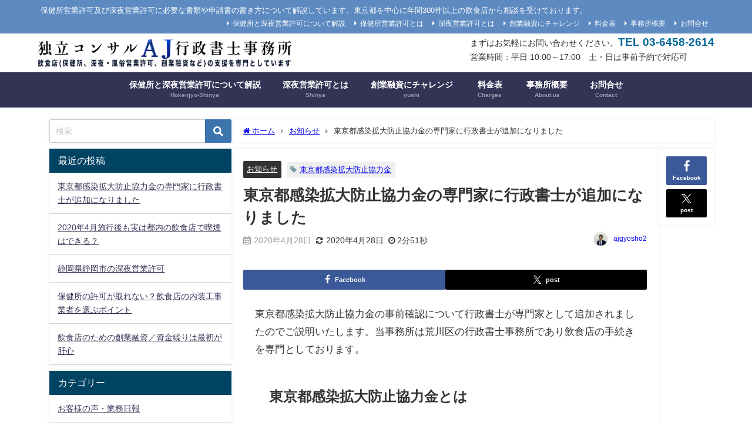

--- FILE ---
content_type: text/html; charset=UTF-8
request_url: https://hokenjyo-eigyokyoka.ajgyosho.com/kyoryokukin.html
body_size: 21800
content:
<!DOCTYPE html>
<html lang="ja">
<head>
<meta charset="utf-8">
<meta http-equiv="X-UA-Compatible" content="IE=edge">
<meta name="viewport" content="width=device-width, initial-scale=1" />
<title>東京都感染拡大防止協力金の専門家に行政書士が追加になりました</title>
<meta name="description" content="東京都感染拡大防止協力金の事前確認について行政書士が専門家として追加されましたのでご説明いたします。当事務所は荒川区の行政書士事務所であり飲食店の手続きを専門としております。 東京都感染拡大防止協力金">
<meta name="thumbnail" content="https://hokenjyo-eigyokyoka.ajgyosho.com/wp-content/themes/diver/images/noimage.gif" /><!-- Diver OGP -->
<meta property="og:locale" content="ja_JP" />
<meta property="og:title" content="東京都感染拡大防止協力金の専門家に行政書士が追加になりました" />
<meta property="og:description" content="東京都感染拡大防止協力金の事前確認について行政書士が専門家として追加されましたのでご説明いたします。当事務所は荒川区の行政書士事務所であり飲食店の手続きを専門としております。 東京都感染拡大防止協力金" />
<meta property="og:type" content="article" />
<meta property="og:url" content="https://hokenjyo-eigyokyoka.ajgyosho.com/kyoryokukin.html" />
<meta property="og:image" content="" />
<meta property="og:site_name" content="保健所営業許可と深夜営業許可について解説／東京都の深夜営業許可を多数取得" />
<meta name="twitter:card" content="summary_large_image" />
<meta name="twitter:title" content="東京都感染拡大防止協力金の専門家に行政書士が追加になりました" />
<meta name="twitter:url" content="https://hokenjyo-eigyokyoka.ajgyosho.com/kyoryokukin.html" />
<meta name="twitter:description" content="東京都感染拡大防止協力金の事前確認について行政書士が専門家として追加されましたのでご説明いたします。当事務所は荒川区の行政書士事務所であり飲食店の手続きを専門としております。 東京都感染拡大防止協力金" />
<meta name="twitter:image" content="" />
<!-- / Diver OGP -->
<link rel="canonical" href="https://hokenjyo-eigyokyoka.ajgyosho.com/kyoryokukin.html">
<link rel="shortcut icon" href="">
<!--[if IE]>
		<link rel="shortcut icon" href="">
<![endif]-->
<link rel="apple-touch-icon" href="" />
<meta name='robots' content='max-image-preview' />
	<style>img:is([sizes="auto" i], [sizes^="auto," i]) { contain-intrinsic-size: 3000px 1500px }</style>
	<link rel='dns-prefetch' href='//cdnjs.cloudflare.com' />
<link rel='dns-prefetch' href='//secure.gravatar.com' />
<link rel='dns-prefetch' href='//stats.wp.com' />
<link rel='dns-prefetch' href='//v0.wordpress.com' />
<link rel="alternate" type="application/rss+xml" title="保健所営業許可と深夜営業許可について解説／東京都の深夜営業許可を多数取得 &raquo; フィード" href="https://hokenjyo-eigyokyoka.ajgyosho.com/feed" />
<link rel="alternate" type="application/rss+xml" title="保健所営業許可と深夜営業許可について解説／東京都の深夜営業許可を多数取得 &raquo; コメントフィード" href="https://hokenjyo-eigyokyoka.ajgyosho.com/comments/feed" />
<link rel='stylesheet'  href='https://hokenjyo-eigyokyoka.ajgyosho.com/wp-includes/css/dist/block-library/style.min.css?ver=6.8.3&#038;theme=6.1.11'  media='all'>
<style id='pdfemb-pdf-embedder-viewer-style-inline-css' type='text/css'>
.wp-block-pdfemb-pdf-embedder-viewer{max-width:none}

</style>
<link rel='stylesheet'  href='https://hokenjyo-eigyokyoka.ajgyosho.com/wp-includes/js/mediaelement/mediaelementplayer-legacy.min.css?ver=4.2.17&#038;theme=6.1.11'  media='all'>
<link rel='stylesheet'  href='https://hokenjyo-eigyokyoka.ajgyosho.com/wp-includes/js/mediaelement/wp-mediaelement.min.css?ver=6.8.3&#038;theme=6.1.11'  media='all'>
<style id='jetpack-sharing-buttons-style-inline-css' type='text/css'>
.jetpack-sharing-buttons__services-list{display:flex;flex-direction:row;flex-wrap:wrap;gap:0;list-style-type:none;margin:5px;padding:0}.jetpack-sharing-buttons__services-list.has-small-icon-size{font-size:12px}.jetpack-sharing-buttons__services-list.has-normal-icon-size{font-size:16px}.jetpack-sharing-buttons__services-list.has-large-icon-size{font-size:24px}.jetpack-sharing-buttons__services-list.has-huge-icon-size{font-size:36px}@media print{.jetpack-sharing-buttons__services-list{display:none!important}}.editor-styles-wrapper .wp-block-jetpack-sharing-buttons{gap:0;padding-inline-start:0}ul.jetpack-sharing-buttons__services-list.has-background{padding:1.25em 2.375em}
</style>
<style id='global-styles-inline-css' type='text/css'>
:root{--wp--preset--aspect-ratio--square: 1;--wp--preset--aspect-ratio--4-3: 4/3;--wp--preset--aspect-ratio--3-4: 3/4;--wp--preset--aspect-ratio--3-2: 3/2;--wp--preset--aspect-ratio--2-3: 2/3;--wp--preset--aspect-ratio--16-9: 16/9;--wp--preset--aspect-ratio--9-16: 9/16;--wp--preset--color--black: #000000;--wp--preset--color--cyan-bluish-gray: #abb8c3;--wp--preset--color--white: #ffffff;--wp--preset--color--pale-pink: #f78da7;--wp--preset--color--vivid-red: #cf2e2e;--wp--preset--color--luminous-vivid-orange: #ff6900;--wp--preset--color--luminous-vivid-amber: #fcb900;--wp--preset--color--light-green-cyan: #7bdcb5;--wp--preset--color--vivid-green-cyan: #00d084;--wp--preset--color--pale-cyan-blue: #8ed1fc;--wp--preset--color--vivid-cyan-blue: #0693e3;--wp--preset--color--vivid-purple: #9b51e0;--wp--preset--color--light-blue: #70b8f1;--wp--preset--color--light-red: #ff8178;--wp--preset--color--light-green: #2ac113;--wp--preset--color--light-yellow: #ffe822;--wp--preset--color--light-orange: #ffa30d;--wp--preset--color--blue: #00f;--wp--preset--color--red: #f00;--wp--preset--color--purple: #674970;--wp--preset--color--gray: #ccc;--wp--preset--gradient--vivid-cyan-blue-to-vivid-purple: linear-gradient(135deg,rgba(6,147,227,1) 0%,rgb(155,81,224) 100%);--wp--preset--gradient--light-green-cyan-to-vivid-green-cyan: linear-gradient(135deg,rgb(122,220,180) 0%,rgb(0,208,130) 100%);--wp--preset--gradient--luminous-vivid-amber-to-luminous-vivid-orange: linear-gradient(135deg,rgba(252,185,0,1) 0%,rgba(255,105,0,1) 100%);--wp--preset--gradient--luminous-vivid-orange-to-vivid-red: linear-gradient(135deg,rgba(255,105,0,1) 0%,rgb(207,46,46) 100%);--wp--preset--gradient--very-light-gray-to-cyan-bluish-gray: linear-gradient(135deg,rgb(238,238,238) 0%,rgb(169,184,195) 100%);--wp--preset--gradient--cool-to-warm-spectrum: linear-gradient(135deg,rgb(74,234,220) 0%,rgb(151,120,209) 20%,rgb(207,42,186) 40%,rgb(238,44,130) 60%,rgb(251,105,98) 80%,rgb(254,248,76) 100%);--wp--preset--gradient--blush-light-purple: linear-gradient(135deg,rgb(255,206,236) 0%,rgb(152,150,240) 100%);--wp--preset--gradient--blush-bordeaux: linear-gradient(135deg,rgb(254,205,165) 0%,rgb(254,45,45) 50%,rgb(107,0,62) 100%);--wp--preset--gradient--luminous-dusk: linear-gradient(135deg,rgb(255,203,112) 0%,rgb(199,81,192) 50%,rgb(65,88,208) 100%);--wp--preset--gradient--pale-ocean: linear-gradient(135deg,rgb(255,245,203) 0%,rgb(182,227,212) 50%,rgb(51,167,181) 100%);--wp--preset--gradient--electric-grass: linear-gradient(135deg,rgb(202,248,128) 0%,rgb(113,206,126) 100%);--wp--preset--gradient--midnight: linear-gradient(135deg,rgb(2,3,129) 0%,rgb(40,116,252) 100%);--wp--preset--font-size--small: .8em;--wp--preset--font-size--medium: 1em;--wp--preset--font-size--large: 1.2em;--wp--preset--font-size--x-large: 42px;--wp--preset--font-size--xlarge: 1.5em;--wp--preset--font-size--xxlarge: 2em;--wp--preset--spacing--20: 0.44rem;--wp--preset--spacing--30: 0.67rem;--wp--preset--spacing--40: 1rem;--wp--preset--spacing--50: 1.5rem;--wp--preset--spacing--60: 2.25rem;--wp--preset--spacing--70: 3.38rem;--wp--preset--spacing--80: 5.06rem;--wp--preset--shadow--natural: 6px 6px 9px rgba(0, 0, 0, 0.2);--wp--preset--shadow--deep: 12px 12px 50px rgba(0, 0, 0, 0.4);--wp--preset--shadow--sharp: 6px 6px 0px rgba(0, 0, 0, 0.2);--wp--preset--shadow--outlined: 6px 6px 0px -3px rgba(255, 255, 255, 1), 6px 6px rgba(0, 0, 0, 1);--wp--preset--shadow--crisp: 6px 6px 0px rgba(0, 0, 0, 1);--wp--custom--spacing--small: max(1.25rem, 5vw);--wp--custom--spacing--medium: clamp(2rem, 8vw, calc(4 * var(--wp--style--block-gap)));--wp--custom--spacing--large: clamp(4rem, 10vw, 8rem);--wp--custom--spacing--outer: var(--wp--custom--spacing--small, 1.25rem);--wp--custom--typography--font-size--huge: clamp(2.25rem, 4vw, 2.75rem);--wp--custom--typography--font-size--gigantic: clamp(2.75rem, 6vw, 3.25rem);--wp--custom--typography--font-size--colossal: clamp(3.25rem, 8vw, 6.25rem);--wp--custom--typography--line-height--tiny: 1.15;--wp--custom--typography--line-height--small: 1.2;--wp--custom--typography--line-height--medium: 1.4;--wp--custom--typography--line-height--normal: 1.6;}:root { --wp--style--global--content-size: 769px;--wp--style--global--wide-size: 1240px; }:where(body) { margin: 0; }.wp-site-blocks > .alignleft { float: left; margin-right: 2em; }.wp-site-blocks > .alignright { float: right; margin-left: 2em; }.wp-site-blocks > .aligncenter { justify-content: center; margin-left: auto; margin-right: auto; }:where(.wp-site-blocks) > * { margin-block-start: 1.5em; margin-block-end: 0; }:where(.wp-site-blocks) > :first-child { margin-block-start: 0; }:where(.wp-site-blocks) > :last-child { margin-block-end: 0; }:root { --wp--style--block-gap: 1.5em; }:root :where(.is-layout-flow) > :first-child{margin-block-start: 0;}:root :where(.is-layout-flow) > :last-child{margin-block-end: 0;}:root :where(.is-layout-flow) > *{margin-block-start: 1.5em;margin-block-end: 0;}:root :where(.is-layout-constrained) > :first-child{margin-block-start: 0;}:root :where(.is-layout-constrained) > :last-child{margin-block-end: 0;}:root :where(.is-layout-constrained) > *{margin-block-start: 1.5em;margin-block-end: 0;}:root :where(.is-layout-flex){gap: 1.5em;}:root :where(.is-layout-grid){gap: 1.5em;}.is-layout-flow > .alignleft{float: left;margin-inline-start: 0;margin-inline-end: 2em;}.is-layout-flow > .alignright{float: right;margin-inline-start: 2em;margin-inline-end: 0;}.is-layout-flow > .aligncenter{margin-left: auto !important;margin-right: auto !important;}.is-layout-constrained > .alignleft{float: left;margin-inline-start: 0;margin-inline-end: 2em;}.is-layout-constrained > .alignright{float: right;margin-inline-start: 2em;margin-inline-end: 0;}.is-layout-constrained > .aligncenter{margin-left: auto !important;margin-right: auto !important;}.is-layout-constrained > :where(:not(.alignleft):not(.alignright):not(.alignfull)){max-width: var(--wp--style--global--content-size);margin-left: auto !important;margin-right: auto !important;}.is-layout-constrained > .alignwide{max-width: var(--wp--style--global--wide-size);}body .is-layout-flex{display: flex;}.is-layout-flex{flex-wrap: wrap;align-items: center;}.is-layout-flex > :is(*, div){margin: 0;}body .is-layout-grid{display: grid;}.is-layout-grid > :is(*, div){margin: 0;}body{padding-top: 0px;padding-right: 0px;padding-bottom: 0px;padding-left: 0px;}:root :where(.wp-element-button, .wp-block-button__link){background-color: #32373c;border-width: 0;color: #fff;font-family: inherit;font-size: inherit;line-height: inherit;padding: calc(0.667em + 2px) calc(1.333em + 2px);text-decoration: none;}.has-black-color{color: var(--wp--preset--color--black) !important;}.has-cyan-bluish-gray-color{color: var(--wp--preset--color--cyan-bluish-gray) !important;}.has-white-color{color: var(--wp--preset--color--white) !important;}.has-pale-pink-color{color: var(--wp--preset--color--pale-pink) !important;}.has-vivid-red-color{color: var(--wp--preset--color--vivid-red) !important;}.has-luminous-vivid-orange-color{color: var(--wp--preset--color--luminous-vivid-orange) !important;}.has-luminous-vivid-amber-color{color: var(--wp--preset--color--luminous-vivid-amber) !important;}.has-light-green-cyan-color{color: var(--wp--preset--color--light-green-cyan) !important;}.has-vivid-green-cyan-color{color: var(--wp--preset--color--vivid-green-cyan) !important;}.has-pale-cyan-blue-color{color: var(--wp--preset--color--pale-cyan-blue) !important;}.has-vivid-cyan-blue-color{color: var(--wp--preset--color--vivid-cyan-blue) !important;}.has-vivid-purple-color{color: var(--wp--preset--color--vivid-purple) !important;}.has-light-blue-color{color: var(--wp--preset--color--light-blue) !important;}.has-light-red-color{color: var(--wp--preset--color--light-red) !important;}.has-light-green-color{color: var(--wp--preset--color--light-green) !important;}.has-light-yellow-color{color: var(--wp--preset--color--light-yellow) !important;}.has-light-orange-color{color: var(--wp--preset--color--light-orange) !important;}.has-blue-color{color: var(--wp--preset--color--blue) !important;}.has-red-color{color: var(--wp--preset--color--red) !important;}.has-purple-color{color: var(--wp--preset--color--purple) !important;}.has-gray-color{color: var(--wp--preset--color--gray) !important;}.has-black-background-color{background-color: var(--wp--preset--color--black) !important;}.has-cyan-bluish-gray-background-color{background-color: var(--wp--preset--color--cyan-bluish-gray) !important;}.has-white-background-color{background-color: var(--wp--preset--color--white) !important;}.has-pale-pink-background-color{background-color: var(--wp--preset--color--pale-pink) !important;}.has-vivid-red-background-color{background-color: var(--wp--preset--color--vivid-red) !important;}.has-luminous-vivid-orange-background-color{background-color: var(--wp--preset--color--luminous-vivid-orange) !important;}.has-luminous-vivid-amber-background-color{background-color: var(--wp--preset--color--luminous-vivid-amber) !important;}.has-light-green-cyan-background-color{background-color: var(--wp--preset--color--light-green-cyan) !important;}.has-vivid-green-cyan-background-color{background-color: var(--wp--preset--color--vivid-green-cyan) !important;}.has-pale-cyan-blue-background-color{background-color: var(--wp--preset--color--pale-cyan-blue) !important;}.has-vivid-cyan-blue-background-color{background-color: var(--wp--preset--color--vivid-cyan-blue) !important;}.has-vivid-purple-background-color{background-color: var(--wp--preset--color--vivid-purple) !important;}.has-light-blue-background-color{background-color: var(--wp--preset--color--light-blue) !important;}.has-light-red-background-color{background-color: var(--wp--preset--color--light-red) !important;}.has-light-green-background-color{background-color: var(--wp--preset--color--light-green) !important;}.has-light-yellow-background-color{background-color: var(--wp--preset--color--light-yellow) !important;}.has-light-orange-background-color{background-color: var(--wp--preset--color--light-orange) !important;}.has-blue-background-color{background-color: var(--wp--preset--color--blue) !important;}.has-red-background-color{background-color: var(--wp--preset--color--red) !important;}.has-purple-background-color{background-color: var(--wp--preset--color--purple) !important;}.has-gray-background-color{background-color: var(--wp--preset--color--gray) !important;}.has-black-border-color{border-color: var(--wp--preset--color--black) !important;}.has-cyan-bluish-gray-border-color{border-color: var(--wp--preset--color--cyan-bluish-gray) !important;}.has-white-border-color{border-color: var(--wp--preset--color--white) !important;}.has-pale-pink-border-color{border-color: var(--wp--preset--color--pale-pink) !important;}.has-vivid-red-border-color{border-color: var(--wp--preset--color--vivid-red) !important;}.has-luminous-vivid-orange-border-color{border-color: var(--wp--preset--color--luminous-vivid-orange) !important;}.has-luminous-vivid-amber-border-color{border-color: var(--wp--preset--color--luminous-vivid-amber) !important;}.has-light-green-cyan-border-color{border-color: var(--wp--preset--color--light-green-cyan) !important;}.has-vivid-green-cyan-border-color{border-color: var(--wp--preset--color--vivid-green-cyan) !important;}.has-pale-cyan-blue-border-color{border-color: var(--wp--preset--color--pale-cyan-blue) !important;}.has-vivid-cyan-blue-border-color{border-color: var(--wp--preset--color--vivid-cyan-blue) !important;}.has-vivid-purple-border-color{border-color: var(--wp--preset--color--vivid-purple) !important;}.has-light-blue-border-color{border-color: var(--wp--preset--color--light-blue) !important;}.has-light-red-border-color{border-color: var(--wp--preset--color--light-red) !important;}.has-light-green-border-color{border-color: var(--wp--preset--color--light-green) !important;}.has-light-yellow-border-color{border-color: var(--wp--preset--color--light-yellow) !important;}.has-light-orange-border-color{border-color: var(--wp--preset--color--light-orange) !important;}.has-blue-border-color{border-color: var(--wp--preset--color--blue) !important;}.has-red-border-color{border-color: var(--wp--preset--color--red) !important;}.has-purple-border-color{border-color: var(--wp--preset--color--purple) !important;}.has-gray-border-color{border-color: var(--wp--preset--color--gray) !important;}.has-vivid-cyan-blue-to-vivid-purple-gradient-background{background: var(--wp--preset--gradient--vivid-cyan-blue-to-vivid-purple) !important;}.has-light-green-cyan-to-vivid-green-cyan-gradient-background{background: var(--wp--preset--gradient--light-green-cyan-to-vivid-green-cyan) !important;}.has-luminous-vivid-amber-to-luminous-vivid-orange-gradient-background{background: var(--wp--preset--gradient--luminous-vivid-amber-to-luminous-vivid-orange) !important;}.has-luminous-vivid-orange-to-vivid-red-gradient-background{background: var(--wp--preset--gradient--luminous-vivid-orange-to-vivid-red) !important;}.has-very-light-gray-to-cyan-bluish-gray-gradient-background{background: var(--wp--preset--gradient--very-light-gray-to-cyan-bluish-gray) !important;}.has-cool-to-warm-spectrum-gradient-background{background: var(--wp--preset--gradient--cool-to-warm-spectrum) !important;}.has-blush-light-purple-gradient-background{background: var(--wp--preset--gradient--blush-light-purple) !important;}.has-blush-bordeaux-gradient-background{background: var(--wp--preset--gradient--blush-bordeaux) !important;}.has-luminous-dusk-gradient-background{background: var(--wp--preset--gradient--luminous-dusk) !important;}.has-pale-ocean-gradient-background{background: var(--wp--preset--gradient--pale-ocean) !important;}.has-electric-grass-gradient-background{background: var(--wp--preset--gradient--electric-grass) !important;}.has-midnight-gradient-background{background: var(--wp--preset--gradient--midnight) !important;}.has-small-font-size{font-size: var(--wp--preset--font-size--small) !important;}.has-medium-font-size{font-size: var(--wp--preset--font-size--medium) !important;}.has-large-font-size{font-size: var(--wp--preset--font-size--large) !important;}.has-x-large-font-size{font-size: var(--wp--preset--font-size--x-large) !important;}.has-xlarge-font-size{font-size: var(--wp--preset--font-size--xlarge) !important;}.has-xxlarge-font-size{font-size: var(--wp--preset--font-size--xxlarge) !important;}
:root :where(.wp-block-pullquote){font-size: 1.5em;line-height: 1.6;}
:root :where(.wp-block-group-is-layout-flow) > :first-child{margin-block-start: 0;}:root :where(.wp-block-group-is-layout-flow) > :last-child{margin-block-end: 0;}:root :where(.wp-block-group-is-layout-flow) > *{margin-block-start: 0;margin-block-end: 0;}:root :where(.wp-block-group-is-layout-constrained) > :first-child{margin-block-start: 0;}:root :where(.wp-block-group-is-layout-constrained) > :last-child{margin-block-end: 0;}:root :where(.wp-block-group-is-layout-constrained) > *{margin-block-start: 0;margin-block-end: 0;}:root :where(.wp-block-group-is-layout-flex){gap: 0;}:root :where(.wp-block-group-is-layout-grid){gap: 0;}
</style>
<link rel='stylesheet'  href='https://hokenjyo-eigyokyoka.ajgyosho.com/wp-content/plugins/contact-form-7/includes/css/styles.css?ver=6.1.1&#038;theme=6.1.11'  media='all'>
<link rel='stylesheet'  href='https://hokenjyo-eigyokyoka.ajgyosho.com/wp-content/themes/diver/css/style.min.css?ver=6.8.3&#038;theme=6.1.11'  media='all'>
<link rel='stylesheet'  href='https://hokenjyo-eigyokyoka.ajgyosho.com/wp-content/themes/diver_child/style.css?theme=6.1.11'  media='all'>
<style id='jetpack_facebook_likebox-inline-css' type='text/css'>
.widget_facebook_likebox {
	overflow: hidden;
}

</style>
<script type="text/javascript"src="https://hokenjyo-eigyokyoka.ajgyosho.com/wp-includes/js/jquery/jquery.min.js?ver=3.7.1&amp;theme=6.1.11" id="jquery-core-js"></script>
<script type="text/javascript"src="https://hokenjyo-eigyokyoka.ajgyosho.com/wp-includes/js/jquery/jquery-migrate.min.js?ver=3.4.1&amp;theme=6.1.11" id="jquery-migrate-js"></script>
<link rel="https://api.w.org/" href="https://hokenjyo-eigyokyoka.ajgyosho.com/wp-json/" /><link rel="alternate" title="JSON" type="application/json" href="https://hokenjyo-eigyokyoka.ajgyosho.com/wp-json/wp/v2/posts/1800" /><link rel="EditURI" type="application/rsd+xml" title="RSD" href="https://hokenjyo-eigyokyoka.ajgyosho.com/xmlrpc.php?rsd" />
<meta name="generator" content="WordPress 6.8.3" />
<link rel='shortlink' href='https://wp.me/p5AWsD-t2' />
<link rel="alternate" title="oEmbed (JSON)" type="application/json+oembed" href="https://hokenjyo-eigyokyoka.ajgyosho.com/wp-json/oembed/1.0/embed?url=https%3A%2F%2Fhokenjyo-eigyokyoka.ajgyosho.com%2Fkyoryokukin.html" />
<link rel="alternate" title="oEmbed (XML)" type="text/xml+oembed" href="https://hokenjyo-eigyokyoka.ajgyosho.com/wp-json/oembed/1.0/embed?url=https%3A%2F%2Fhokenjyo-eigyokyoka.ajgyosho.com%2Fkyoryokukin.html&#038;format=xml" />
	<style>img#wpstats{display:none}</style>
		      <script>
      (function(i,s,o,g,r,a,m){i['GoogleAnalyticsObject']=r;i[r]=i[r]||function(){(i[r].q=i[r].q||[]).push(arguments)},i[r].l=1*new Date();a=s.createElement(o),m=s.getElementsByTagName(o)[0];a.async=1;a.src=g;m.parentNode.insertBefore(a,m)})(window,document,'script','//www.google-analytics.com/analytics.js','ga');ga('create',"UA-60788454-1",'auto');ga('send','pageview');</script>
      <script type="application/ld+json" class="json-ld">[
    {
        "@context": "https://schema.org",
        "@type": "BlogPosting",
        "mainEntityOfPage": {
            "@type": "WebPage",
            "@id": "https://hokenjyo-eigyokyoka.ajgyosho.com/kyoryokukin.html"
        },
        "headline": "東京都感染拡大防止協力金の専門家に行政書士が追加になりました",
        "image": [],
        "description": "東京都感染拡大防止協力金の事前確認について行政書士が専門家として追加されましたのでご説明いたします。当事務所は荒川区の行政書士事務所であり飲食店の手続きを専門としております。 東京都感染拡大防止協力金",
        "datePublished": "2020-04-28T13:48:30+09:00",
        "dateModified": "2020-04-28T14:32:03+09:00",
        "articleSection": [
            "お知らせ"
        ],
        "author": {
            "@type": "Person",
            "name": "ajgyosho2",
            "url": "https://hokenjyo-eigyokyoka.ajgyosho.com/author/ajgyosho2"
        },
        "publisher": {
            "@context": "http://schema.org",
            "@type": "Organization",
            "name": "保健所営業許可と深夜営業許可について解説／東京都の深夜営業許可を多数取得",
            "description": "保健所営業許可及び深夜営業許可に必要な書類や申請書の書き方について解説しています。東京都を中心に年間300件以上の飲食店から相談を受けております。",
            "logo": {
                "@type": "ImageObject",
                "url": "https://hokenjyo-eigyokyoka.ajgyosho.com/wp-content/uploads/2020/01/ea9da94005ffabf88a3de213a60e45c7.png"
            }
        }
    }
]</script>
<style>body{background-image:url('');}</style> <style> #onlynav ul ul,#nav_fixed #nav ul ul,.header-logo #nav ul ul {visibility:hidden;opacity:0;transition:.2s ease-in-out;transform:translateY(10px);}#onlynav ul ul ul,#nav_fixed #nav ul ul ul,.header-logo #nav ul ul ul {transform:translateX(-20px) translateY(0);}#onlynav ul li:hover > ul,#nav_fixed #nav ul li:hover > ul,.header-logo #nav ul li:hover > ul{visibility:visible;opacity:1;transform:translateY(0);}#onlynav ul ul li:hover > ul,#nav_fixed #nav ul ul li:hover > ul,.header-logo #nav ul ul li:hover > ul{transform:translateX(0) translateY(0);}</style><style>body{background-color:#ffffff;color:#333333;}:where(a){color:#333355;}:where(a):hover{color:#6495ED}:where(.content){color:#000;}:where(.content) a{color:#2837ff;}:where(.content) a:hover{color:#90b1ed;}.header-wrap,#header ul.sub-menu, #header ul.children,#scrollnav,.description_sp{background:#ffffff;color:#333333}.header-wrap a,#scrollnav a,div.logo_title{color:#333355;}.header-wrap a:hover,div.logo_title:hover{color:#6495ED}.drawer-nav-btn span{background-color:#333355;}.drawer-nav-btn:before,.drawer-nav-btn:after {border-color:#333355;}#scrollnav ul li a{background:rgba(255,255,255,.8);color:#505050}.header_small_menu{background:#5d8ac1;color:#fff}.header_small_menu a{color:#fff}.header_small_menu a:hover{color:#333355}#nav_fixed.fixed, #nav_fixed #nav ul ul{background:rgba(25,31,53,0.68);color:#ffffff}#nav_fixed.fixed a,#nav_fixed .logo_title{color:#ffffff}#nav_fixed.fixed a:hover{color:#6495ED}#nav_fixed .drawer-nav-btn:before,#nav_fixed .drawer-nav-btn:after{border-color:#ffffff;}#nav_fixed .drawer-nav-btn span{background-color:#ffffff;}#onlynav{background:#333355;color:#ffffff}#onlynav ul li a{color:#ffffff}#onlynav ul ul.sub-menu{background:#333355}#onlynav div > ul > li > a:before{border-color:#ffffff}#onlynav ul > li:hover > a:hover,#onlynav ul>li:hover>a,#onlynav ul>li:hover li:hover>a,#onlynav ul li:hover ul li ul li:hover > a{background:#5d8ac1;color:#fff}#onlynav ul li ul li ul:before{border-left-color:#fff}#onlynav ul li:last-child ul li ul:before{border-right-color:#fff}#bigfooter{background:#fff;color:#333333}#bigfooter a{color:#333355}#bigfooter a:hover{color:#6495ED}#footer{background:#232633;color:#ffffff}#footer a{color:#ffffff}#footer a:hover{color:#6495ED}#sidebar .widget{background:#fff;color:#333;}#sidebar .widget a{color:#333355;}#sidebar .widget a:hover{color:#6495ED;}.post-box-contents,#main-wrap #pickup_posts_container img,.hentry, #single-main .post-sub,.navigation,.single_thumbnail,.in_loop,#breadcrumb,.pickup-cat-list,.maintop-widget, .mainbottom-widget,#share_plz,.sticky-post-box,.catpage_content_wrap,.cat-post-main{background:#fff;}.post-box{border-color:#eee;}.drawer_content_title,.searchbox_content_title{background:#eee;color:#333;}.drawer-nav,#header_search{background:#fff}.drawer-nav,.drawer-nav a,#header_search,#header_search a{color:#000}#footer_sticky_menu{background:rgba(255,255,255,.8)}.footermenu_col{background:rgba(255,255,255,.8);color:#333;}a.page-numbers{background:#afafaf;color:#fff;}.pagination .current{background:#607d8b;color:#fff;}</style><style>@media screen and (min-width:1201px){#main-wrap,.header-wrap .header-logo,.header_small_content,.bigfooter_wrap,.footer_content,.container_top_widget,.container_bottom_widget{width:90%;}}@media screen and (max-width:1200px){ #main-wrap,.header-wrap .header-logo, .header_small_content, .bigfooter_wrap,.footer_content, .container_top_widget, .container_bottom_widget{width:96%;}}@media screen and (max-width:768px){#main-wrap,.header-wrap .header-logo,.header_small_content,.bigfooter_wrap,.footer_content,.container_top_widget,.container_bottom_widget{width:100%;}}@media screen and (min-width:960px){#sidebar {width:310px;}}</style><style>@media screen and (min-width:1201px){#main-wrap{width:90%;}}@media screen and (max-width:1200px){ #main-wrap{width:96%;}}</style><style type="text/css" id="diver-custom-heading-css">.content h2:where(:not([class])),:where(.is-editor-blocks) :where(.content) h2:not(.sc_heading){color:#000000;background-color:#0066bf;background:transparent;padding:0 0 0 2em;}.content h2:where(:not([class])):before,:where(.is-editor-blocks) :where(.content) h2:not(.sc_heading):before,.content h2:where(:not([class])):after,:where(.is-editor-blocks) :where(.content) h2:not(.sc_heading):after{content:"";position:absolute;background:#0066bf;opacity:.5;border-radius:50%;}.content h2:where(:not([class])):before,:where(.is-editor-blocks) :where(.content) h2:not(.sc_heading):before{top:.1em;left:0px;z-index:2;width:1.2em;height:1.2em;}.content h2:where(:not([class])):after,:where(.is-editor-blocks) :where(.content) h2:not(.sc_heading):after{top:.8em;left:.6em;width:.8em;height:.8em;}.content h3:where(:not([class])),:where(.is-editor-blocks) :where(.content) h3:not(.sc_heading){color:#000;background-color:#41a5e0;padding:10px 40px;;margin-left:-50px;width:100%;}.content h3:where(:not([class])):before,:where(.is-editor-blocks) :where(.content) h3:not(.sc_heading):before,.content h3:where(:not([class])):after,:where(.is-editor-blocks) :where(.content) h3:not(.sc_heading):after{content:"";position:absolute;}.content h3:where(:not([class])):before,:where(.is-editor-blocks) :where(.content) h3:not(.sc_heading):before{top:100%;left:0px;right:auto;border:5px solid transparent;border-top-color:#666;border-right-color:#666;}.content h3:where(:not([class])):after,:where(.is-editor-blocks) :where(.content) h3:not(.sc_heading):after{top:0px;bottom:0px;left:100%;right:auto;border:1.1em solid #41a5e0;border-right-color:transparent;border-left-width:0px;border-radius:0px;}@media screen and (max-width:1200px){.content h3:where(:not([class])),:where(.is-editor-blocks) :where(.content) h3:not(.sc_heading){margin-left:-25px;}}.content h4:where(:not([class])),:where(.is-editor-blocks) :where(.content) h4:not(.sc_heading){color:#000;background-color:#89bcdd;border-bottom:2px solid #89bcdd;background:transparent;padding-left:0px;padding-right:0px;}.content h5:where(:not([class])),:where(.is-editor-blocks) :where(.content) h5:not(.sc_heading){color:#000;}</style><style>.simplemap img{max-width:none !important;padding:0 !important;margin:0 !important;}.staticmap,.staticmap img{max-width:100% !important;height:auto !important;}.simplemap .simplemap-content{display:none;}</style>
<script>var google_map_api_key = "AIzaSyBqrhriHpgBHiJH6zPATAH5zAHIyZjumk8";</script>
<!-- Jetpack Open Graph Tags -->
<meta property="og:type" content="article" />
<meta property="og:title" content="東京都感染拡大防止協力金の専門家に行政書士が追加になりました" />
<meta property="og:url" content="https://hokenjyo-eigyokyoka.ajgyosho.com/kyoryokukin.html" />
<meta property="og:description" content="東京都感染拡大防止協力金の事前確認について行政書士が専門家として追加されましたのでご説明いたします。当事務所は&hellip;" />
<meta property="article:published_time" content="2020-04-28T04:48:30+00:00" />
<meta property="article:modified_time" content="2020-04-28T05:32:03+00:00" />
<meta property="og:site_name" content="保健所営業許可と深夜営業許可について解説／東京都の深夜営業許可を多数取得" />
<meta property="og:image" content="https://hokenjyo-eigyokyoka.ajgyosho.com/wp-content/uploads/2020/01/cropped-Ai_iogo.jpg" />
<meta property="og:image:width" content="512" />
<meta property="og:image:height" content="512" />
<meta property="og:image:alt" content="" />
<meta property="og:locale" content="ja_JP" />
<meta name="twitter:text:title" content="東京都感染拡大防止協力金の専門家に行政書士が追加になりました" />
<meta name="twitter:image" content="https://hokenjyo-eigyokyoka.ajgyosho.com/wp-content/uploads/2020/01/cropped-Ai_iogo-270x270.jpg" />
<meta name="twitter:card" content="summary" />

<!-- End Jetpack Open Graph Tags -->
<link rel="icon" href="https://hokenjyo-eigyokyoka.ajgyosho.com/wp-content/uploads/2020/01/cropped-Ai_iogo-32x32.jpg" sizes="32x32" />
<link rel="icon" href="https://hokenjyo-eigyokyoka.ajgyosho.com/wp-content/uploads/2020/01/cropped-Ai_iogo-192x192.jpg" sizes="192x192" />
<link rel="apple-touch-icon" href="https://hokenjyo-eigyokyoka.ajgyosho.com/wp-content/uploads/2020/01/cropped-Ai_iogo-180x180.jpg" />
<meta name="msapplication-TileImage" content="https://hokenjyo-eigyokyoka.ajgyosho.com/wp-content/uploads/2020/01/cropped-Ai_iogo-270x270.jpg" />
		<style type="text/css" id="wp-custom-css">
			.header-logo #nav ul li:last-child ul, #onlynav ul li:last-child ul, #nav_fixed #nav ul li:last-child ul {
    left: 100%;
    right: auto;
}		</style>
		
<script src="https://www.youtube.com/iframe_api"></script>

</head>
<body data-rsssl=1 itemscope="itemscope" itemtype="http://schema.org/WebPage" class="wp-singular post-template-default single single-post postid-1800 single-format-standard wp-embed-responsive wp-theme-diver wp-child-theme-diver_child is-editor-blocks l-sidebar-left">

<div id="container">
<!-- header -->
	<!-- lpページでは表示しない -->
	<div id="header" class="clearfix">
					<header class="header-wrap" role="banner" itemscope="itemscope" itemtype="http://schema.org/WPHeader">
			<div class="header_small_menu clearfix">
		<div class="header_small_content">
			<div id="description">保健所営業許可及び深夜営業許可に必要な書類や申請書の書き方について解説しています。東京都を中心に年間300件以上の飲食店から相談を受けております。</div>
			<nav class="header_small_menu_right" role="navigation" itemscope="itemscope" itemtype="http://scheme.org/SiteNavigationElement">
				<ul id="menu-%e3%83%89%e3%83%ad%e3%83%af%e3%83%bc" class="menu"><li id="menu-item-1747" class="menu-item menu-item-type-post_type menu-item-object-page menu-item-home menu-item-1747"><a href="https://hokenjyo-eigyokyoka.ajgyosho.com/">保健所と深夜営業許可について解説</a></li>
<li id="menu-item-1750" class="menu-item menu-item-type-post_type menu-item-object-page menu-item-1750"><a href="https://hokenjyo-eigyokyoka.ajgyosho.com/hokenjyo-eigyokyoka">保健所営業許可とは</a></li>
<li id="menu-item-1752" class="menu-item menu-item-type-post_type menu-item-object-page menu-item-1752"><a href="https://hokenjyo-eigyokyoka.ajgyosho.com/shinya-eigyokyoka">深夜営業許可とは</a></li>
<li id="menu-item-1753" class="menu-item menu-item-type-post_type menu-item-object-page menu-item-1753"><a href="https://hokenjyo-eigyokyoka.ajgyosho.com/insyoku-yushi">創業融資にチャレンジ</a></li>
<li id="menu-item-1889" class="menu-item menu-item-type-custom menu-item-object-custom menu-item-1889"><a href="https://lp.ajgyosho.com/">料金表</a></li>
<li id="menu-item-1749" class="menu-item menu-item-type-post_type menu-item-object-page menu-item-1749"><a href="https://hokenjyo-eigyokyoka.ajgyosho.com/jimusho-gaiyou">事務所概要</a></li>
<li id="menu-item-1772" class="menu-item menu-item-type-post_type menu-item-object-page menu-item-1772"><a href="https://hokenjyo-eigyokyoka.ajgyosho.com/otoiawase">お問合せ</a></li>
</ul>			</nav>
		</div>
	</div>

			<div class="header-logo clearfix">
				<!-- 	<button type="button" class="drawer-toggle drawer-hamburger">
	  <span class="sr-only">toggle navigation</span>
	  <span class="drawer-hamburger-icon"></span>
	</button> -->

	<div class="drawer-nav-btn-wrap"><span class="drawer-nav-btn"><span></span></span></div>



				<!-- /Navigation -->

								<div id="logo">
										<a href="https://hokenjyo-eigyokyoka.ajgyosho.com/">
						
															<img src="https://hokenjyo-eigyokyoka.ajgyosho.com/wp-content/uploads/2020/01/ea9da94005ffabf88a3de213a60e45c7.png" alt="保健所営業許可と深夜営業許可について解説／東京都の深夜営業許可を多数取得" width="530" height="60">
							
											</a>
				</div>
				<div id="text-5" class="nav_inleft widget_text">			<div class="textwidget"><p>まずはお気軽にお問い合わせください。<strong><span style="color: #006699; font-size: 14pt;">TEL 03-6458-2614</span></strong><br />
営業時間：平日 10:00～17:00　土・日は事前予約で対応可</p>
</div>
		</div>			</div>
		</header>
		<nav id="scrollnav" role="navigation" itemscope="itemscope" itemtype="http://scheme.org/SiteNavigationElement">
			<div class="menu-%e3%83%89%e3%83%ad%e3%83%af%e3%83%bc-container"><ul id="scroll-menu"><li class="menu-item menu-item-type-post_type menu-item-object-page menu-item-home menu-item-1747"><a href="https://hokenjyo-eigyokyoka.ajgyosho.com/">保健所と深夜営業許可について解説</a></li>
<li class="menu-item menu-item-type-post_type menu-item-object-page menu-item-1750"><a href="https://hokenjyo-eigyokyoka.ajgyosho.com/hokenjyo-eigyokyoka">保健所営業許可とは</a></li>
<li class="menu-item menu-item-type-post_type menu-item-object-page menu-item-1752"><a href="https://hokenjyo-eigyokyoka.ajgyosho.com/shinya-eigyokyoka">深夜営業許可とは</a></li>
<li class="menu-item menu-item-type-post_type menu-item-object-page menu-item-1753"><a href="https://hokenjyo-eigyokyoka.ajgyosho.com/insyoku-yushi">創業融資にチャレンジ</a></li>
<li class="menu-item menu-item-type-custom menu-item-object-custom menu-item-1889"><a href="https://lp.ajgyosho.com/">料金表</a></li>
<li class="menu-item menu-item-type-post_type menu-item-object-page menu-item-1749"><a href="https://hokenjyo-eigyokyoka.ajgyosho.com/jimusho-gaiyou">事務所概要</a></li>
<li class="menu-item menu-item-type-post_type menu-item-object-page menu-item-1772"><a href="https://hokenjyo-eigyokyoka.ajgyosho.com/otoiawase">お問合せ</a></li>
</ul></div>		</nav>
		
		<div id="nav_fixed">
		<div class="header-logo clearfix">
			<!-- Navigation -->
			<!-- 	<button type="button" class="drawer-toggle drawer-hamburger">
	  <span class="sr-only">toggle navigation</span>
	  <span class="drawer-hamburger-icon"></span>
	</button> -->

	<div class="drawer-nav-btn-wrap"><span class="drawer-nav-btn"><span></span></span></div>



			<!-- /Navigation -->
			<div class="logo clearfix">
				<a href="https://hokenjyo-eigyokyoka.ajgyosho.com/">
					
													<img src="https://hokenjyo-eigyokyoka.ajgyosho.com/wp-content/uploads/2020/01/ea9da94005ffabf88a3de213a60e45c7.png" alt="保健所営業許可と深夜営業許可について解説／東京都の深夜営業許可を多数取得" width="530" height="60">
													
									</a>
			</div>
					<nav id="nav" role="navigation" itemscope="itemscope" itemtype="http://scheme.org/SiteNavigationElement">
				<div class="menu-%e3%83%a1%e3%82%a4%e3%83%b3%e3%83%a1%e3%83%8b%e3%83%a5%e3%83%bc-container"><ul id="fixnavul" class="menu"><li id="menu-item-1767" class="menu-item menu-item-type-post_type menu-item-object-page menu-item-home menu-item-has-children menu-item-1767"><a href="https://hokenjyo-eigyokyoka.ajgyosho.com/"><div class="menu_title">保健所と深夜営業許可について解説</div><div class="menu_desc">Hokenjyo-Shinya</div></a>
<ul class="sub-menu">
	<li id="menu-item-122" class="menu-item menu-item-type-post_type menu-item-object-page menu-item-has-children menu-item-122"><a href="https://hokenjyo-eigyokyoka.ajgyosho.com/hokenjyo-eigyokyoka"><div class="menu_title">保健所営業許可とは</div><div class="menu_desc">Hokenjyo</div></a>
	<ul class="sub-menu">
		<li id="menu-item-564" class="menu-item menu-item-type-post_type menu-item-object-page menu-item-564"><a href="https://hokenjyo-eigyokyoka.ajgyosho.com/hokenjyo-eigyokyoka/shinseisyo-kinyu">営業許可申請書の書き方／記入方法</a></li>
		<li id="menu-item-638" class="menu-item menu-item-type-post_type menu-item-object-page menu-item-638"><a href="https://hokenjyo-eigyokyoka.ajgyosho.com/hokenjyo-eigyokyoka/eigyosetubi-haichizu">営業設備の配置図の書き方／記入方法</a></li>
		<li id="menu-item-91" class="menu-item menu-item-type-post_type menu-item-object-page menu-item-has-children menu-item-91"><a href="https://hokenjyo-eigyokyoka.ajgyosho.com/hokenjyo-eigyokyoka/hituyosyorui">必要書類</a>
		<ul class="sub-menu">
			<li id="menu-item-117" class="menu-item menu-item-type-post_type menu-item-object-page menu-item-117"><a href="https://hokenjyo-eigyokyoka.ajgyosho.com/hokenjyo-eigyokyoka/hituyosyorui/shinseidekinaihito">申請要件</a></li>
		</ul>
</li>
		<li id="menu-item-231" class="menu-item menu-item-type-post_type menu-item-object-page menu-item-has-children menu-item-231"><a href="https://hokenjyo-eigyokyoka.ajgyosho.com/hokenjyo-eigyokyoka/shokuhin-eiseisekininsha">食品衛生責任者</a>
		<ul class="sub-menu">
			<li id="menu-item-803" class="menu-item menu-item-type-post_type menu-item-object-page menu-item-803"><a href="https://hokenjyo-eigyokyoka.ajgyosho.com/hokenjyo-eigyokyoka/shokuhin-eiseisekininsha/youseikousyukai">食品衛生責任者養成講習会／申込み方法</a></li>
		</ul>
</li>
		<li id="menu-item-200" class="menu-item menu-item-type-post_type menu-item-object-page menu-item-200"><a href="https://hokenjyo-eigyokyoka.ajgyosho.com/hokenjyo-eigyokyoka/henkoutodoke">変更届について／変更届・廃業・更新</a></li>
		<li id="menu-item-603" class="menu-item menu-item-type-post_type menu-item-object-page menu-item-603"><a href="https://hokenjyo-eigyokyoka.ajgyosho.com/hokenjyo-eigyokyoka/daikou">保健所の営業許可を代行します</a></li>
	</ul>
</li>
</ul>
</li>
<li id="menu-item-26" class="menu-item menu-item-type-post_type menu-item-object-page menu-item-has-children menu-item-26"><a href="https://hokenjyo-eigyokyoka.ajgyosho.com/shinya-eigyokyoka"><div class="menu_title">深夜営業許可とは</div><div class="menu_desc">Shinya</div></a>
<ul class="sub-menu">
	<li id="menu-item-685" class="menu-item menu-item-type-post_type menu-item-object-page menu-item-685"><a href="https://hokenjyo-eigyokyoka.ajgyosho.com/shinya-eigyokyoka/kakikata-1">届出書の書き方</a></li>
	<li id="menu-item-693" class="menu-item menu-item-type-post_type menu-item-object-page menu-item-693"><a href="https://hokenjyo-eigyokyoka.ajgyosho.com/shinya-eigyokyoka/kakikata-2">営業の方法の書き方</a></li>
	<li id="menu-item-845" class="menu-item menu-item-type-post_type menu-item-object-page menu-item-845"><a href="https://hokenjyo-eigyokyoka.ajgyosho.com/shinya-eigyokyoka/kakikata-3">図面（平面図・求積図・照明音響設備図）の書き方</a></li>
	<li id="menu-item-274" class="menu-item menu-item-type-post_type menu-item-object-page menu-item-274"><a href="https://hokenjyo-eigyokyoka.ajgyosho.com/shinya-eigyokyoka/kakikata-1/shinya-kakikata">動画で解説／提出書類の書き方</a></li>
	<li id="menu-item-147" class="menu-item menu-item-type-post_type menu-item-object-page menu-item-has-children menu-item-147"><a href="https://hokenjyo-eigyokyoka.ajgyosho.com/shinya-eigyokyoka/shinseisyorui">届出書類</a>
	<ul class="sub-menu">
		<li id="menu-item-904" class="menu-item menu-item-type-post_type menu-item-object-page menu-item-904"><a href="https://hokenjyo-eigyokyoka.ajgyosho.com/shinya-eigyokyoka/shinseisyorui/todokede-youken">適法に深夜営業をするため順守するべき大事な7つの要件</a></li>
		<li id="menu-item-877" class="menu-item menu-item-type-post_type menu-item-object-page menu-item-877"><a href="https://hokenjyo-eigyokyoka.ajgyosho.com/shinya-eigyokyoka/shinseisyorui/shiyosyoudakusyo">使用承諾書とは／深夜酒類提供飲食店の使用承諾書の書き方</a></li>
		<li id="menu-item-815" class="menu-item menu-item-type-post_type menu-item-object-page menu-item-815"><a href="https://hokenjyo-eigyokyoka.ajgyosho.com/shinya-eigyokyoka/shinseisyorui/jyugyousyameibo">従業者名簿とは／深夜酒類提供飲食店に必要な従業者（従業員）名簿</a></li>
		<li id="menu-item-851" class="menu-item menu-item-type-post_type menu-item-object-page menu-item-851"><a href="https://hokenjyo-eigyokyoka.ajgyosho.com/shinya-eigyokyoka/shinseisyorui/pureto">２０歳未満酒類提供禁止プレート／１８歳未満立入り禁止プレート</a></li>
	</ul>
</li>
	<li id="menu-item-131" class="menu-item menu-item-type-post_type menu-item-object-page menu-item-131"><a href="https://hokenjyo-eigyokyoka.ajgyosho.com/shinya-eigyokyoka/youtochiiki">用途地域とは</a></li>
	<li id="menu-item-148" class="menu-item menu-item-type-post_type menu-item-object-page menu-item-has-children menu-item-148"><a href="https://hokenjyo-eigyokyoka.ajgyosho.com/shinya-eigyokyoka/kinshikoui">深夜営業でやってはならない禁止行為</a>
	<ul class="sub-menu">
		<li id="menu-item-718" class="menu-item menu-item-type-post_type menu-item-object-page menu-item-718"><a href="https://hokenjyo-eigyokyoka.ajgyosho.com/shinya-eigyokyoka/kinshikoui/setai">接待行為とは／風営法規定の接待行為とは</a></li>
		<li id="menu-item-700" class="menu-item menu-item-type-post_type menu-item-object-page menu-item-700"><a href="https://hokenjyo-eigyokyoka.ajgyosho.com/shinya-eigyokyoka/kinshikoui/yukyo">遊興とは／風営法規定の遊興行為とは</a></li>
	</ul>
</li>
	<li id="menu-item-899" class="menu-item menu-item-type-post_type menu-item-object-page menu-item-899"><a href="https://hokenjyo-eigyokyoka.ajgyosho.com/shinya-eigyokyoka/henkoutodoke">変更届について</a></li>
	<li id="menu-item-787" class="menu-item menu-item-type-post_type menu-item-object-page menu-item-787"><a href="https://hokenjyo-eigyokyoka.ajgyosho.com/shinya-eigyokyoka/shinya-daikou">深夜営業許可の届出を代行します</a></li>
</ul>
</li>
<li id="menu-item-1454" class="menu-item menu-item-type-post_type menu-item-object-page menu-item-has-children menu-item-1454"><a href="https://hokenjyo-eigyokyoka.ajgyosho.com/insyoku-yushi"><div class="menu_title">創業融資にチャレンジ</div><div class="menu_desc">yushi</div></a>
<ul class="sub-menu">
	<li id="menu-item-1455" class="menu-item menu-item-type-post_type menu-item-object-page menu-item-1455"><a href="https://hokenjyo-eigyokyoka.ajgyosho.com/insyoku-yushi/insyoku-sogyoshien">創業融資とは／飲食店の創業支援</a></li>
	<li id="menu-item-1456" class="menu-item menu-item-type-post_type menu-item-object-page menu-item-1456"><a href="https://hokenjyo-eigyokyoka.ajgyosho.com/insyoku-yushi/yushi-joken">飲食店の創業計画書作成／創業融資を利用するための条件</a></li>
</ul>
</li>
<li id="menu-item-1888" class="menu-item menu-item-type-custom menu-item-object-custom menu-item-1888"><a href="https://lp.ajgyosho.com/"><div class="menu_title">料金表</div><div class="menu_desc">Charges</div></a></li>
<li id="menu-item-24" class="menu-item menu-item-type-post_type menu-item-object-page menu-item-24"><a href="https://hokenjyo-eigyokyoka.ajgyosho.com/jimusho-gaiyou"><div class="menu_title">事務所概要</div><div class="menu_desc">About us</div></a></li>
<li id="menu-item-23" class="menu-item menu-item-type-post_type menu-item-object-page menu-item-23"><a href="https://hokenjyo-eigyokyoka.ajgyosho.com/otoiawase"><div class="menu_title">お問合せ</div><div class="menu_desc">Contact</div></a></li>
</ul></div>			</nav>
				</div>
	</div>
							<nav id="onlynav" class="onlynav" role="navigation" itemscope="itemscope" itemtype="http://scheme.org/SiteNavigationElement">
				<div class="menu-%e3%83%a1%e3%82%a4%e3%83%b3%e3%83%a1%e3%83%8b%e3%83%a5%e3%83%bc-container"><ul id="onlynavul" class="menu"><li class="menu-item menu-item-type-post_type menu-item-object-page menu-item-home menu-item-has-children menu-item-1767"><a href="https://hokenjyo-eigyokyoka.ajgyosho.com/"><div class="menu_title">保健所と深夜営業許可について解説</div><div class="menu_desc">Hokenjyo-Shinya</div></a>
<ul class="sub-menu">
	<li class="menu-item menu-item-type-post_type menu-item-object-page menu-item-has-children menu-item-122"><a href="https://hokenjyo-eigyokyoka.ajgyosho.com/hokenjyo-eigyokyoka"><div class="menu_title">保健所営業許可とは</div><div class="menu_desc">Hokenjyo</div></a>
	<ul class="sub-menu">
		<li class="menu-item menu-item-type-post_type menu-item-object-page menu-item-564"><a href="https://hokenjyo-eigyokyoka.ajgyosho.com/hokenjyo-eigyokyoka/shinseisyo-kinyu">営業許可申請書の書き方／記入方法</a></li>
		<li class="menu-item menu-item-type-post_type menu-item-object-page menu-item-638"><a href="https://hokenjyo-eigyokyoka.ajgyosho.com/hokenjyo-eigyokyoka/eigyosetubi-haichizu">営業設備の配置図の書き方／記入方法</a></li>
		<li class="menu-item menu-item-type-post_type menu-item-object-page menu-item-has-children menu-item-91"><a href="https://hokenjyo-eigyokyoka.ajgyosho.com/hokenjyo-eigyokyoka/hituyosyorui">必要書類</a>
		<ul class="sub-menu">
			<li class="menu-item menu-item-type-post_type menu-item-object-page menu-item-117"><a href="https://hokenjyo-eigyokyoka.ajgyosho.com/hokenjyo-eigyokyoka/hituyosyorui/shinseidekinaihito">申請要件</a></li>
		</ul>
</li>
		<li class="menu-item menu-item-type-post_type menu-item-object-page menu-item-has-children menu-item-231"><a href="https://hokenjyo-eigyokyoka.ajgyosho.com/hokenjyo-eigyokyoka/shokuhin-eiseisekininsha">食品衛生責任者</a>
		<ul class="sub-menu">
			<li class="menu-item menu-item-type-post_type menu-item-object-page menu-item-803"><a href="https://hokenjyo-eigyokyoka.ajgyosho.com/hokenjyo-eigyokyoka/shokuhin-eiseisekininsha/youseikousyukai">食品衛生責任者養成講習会／申込み方法</a></li>
		</ul>
</li>
		<li class="menu-item menu-item-type-post_type menu-item-object-page menu-item-200"><a href="https://hokenjyo-eigyokyoka.ajgyosho.com/hokenjyo-eigyokyoka/henkoutodoke">変更届について／変更届・廃業・更新</a></li>
		<li class="menu-item menu-item-type-post_type menu-item-object-page menu-item-603"><a href="https://hokenjyo-eigyokyoka.ajgyosho.com/hokenjyo-eigyokyoka/daikou">保健所の営業許可を代行します</a></li>
	</ul>
</li>
</ul>
</li>
<li class="menu-item menu-item-type-post_type menu-item-object-page menu-item-has-children menu-item-26"><a href="https://hokenjyo-eigyokyoka.ajgyosho.com/shinya-eigyokyoka"><div class="menu_title">深夜営業許可とは</div><div class="menu_desc">Shinya</div></a>
<ul class="sub-menu">
	<li class="menu-item menu-item-type-post_type menu-item-object-page menu-item-685"><a href="https://hokenjyo-eigyokyoka.ajgyosho.com/shinya-eigyokyoka/kakikata-1">届出書の書き方</a></li>
	<li class="menu-item menu-item-type-post_type menu-item-object-page menu-item-693"><a href="https://hokenjyo-eigyokyoka.ajgyosho.com/shinya-eigyokyoka/kakikata-2">営業の方法の書き方</a></li>
	<li class="menu-item menu-item-type-post_type menu-item-object-page menu-item-845"><a href="https://hokenjyo-eigyokyoka.ajgyosho.com/shinya-eigyokyoka/kakikata-3">図面（平面図・求積図・照明音響設備図）の書き方</a></li>
	<li class="menu-item menu-item-type-post_type menu-item-object-page menu-item-274"><a href="https://hokenjyo-eigyokyoka.ajgyosho.com/shinya-eigyokyoka/kakikata-1/shinya-kakikata">動画で解説／提出書類の書き方</a></li>
	<li class="menu-item menu-item-type-post_type menu-item-object-page menu-item-has-children menu-item-147"><a href="https://hokenjyo-eigyokyoka.ajgyosho.com/shinya-eigyokyoka/shinseisyorui">届出書類</a>
	<ul class="sub-menu">
		<li class="menu-item menu-item-type-post_type menu-item-object-page menu-item-904"><a href="https://hokenjyo-eigyokyoka.ajgyosho.com/shinya-eigyokyoka/shinseisyorui/todokede-youken">適法に深夜営業をするため順守するべき大事な7つの要件</a></li>
		<li class="menu-item menu-item-type-post_type menu-item-object-page menu-item-877"><a href="https://hokenjyo-eigyokyoka.ajgyosho.com/shinya-eigyokyoka/shinseisyorui/shiyosyoudakusyo">使用承諾書とは／深夜酒類提供飲食店の使用承諾書の書き方</a></li>
		<li class="menu-item menu-item-type-post_type menu-item-object-page menu-item-815"><a href="https://hokenjyo-eigyokyoka.ajgyosho.com/shinya-eigyokyoka/shinseisyorui/jyugyousyameibo">従業者名簿とは／深夜酒類提供飲食店に必要な従業者（従業員）名簿</a></li>
		<li class="menu-item menu-item-type-post_type menu-item-object-page menu-item-851"><a href="https://hokenjyo-eigyokyoka.ajgyosho.com/shinya-eigyokyoka/shinseisyorui/pureto">２０歳未満酒類提供禁止プレート／１８歳未満立入り禁止プレート</a></li>
	</ul>
</li>
	<li class="menu-item menu-item-type-post_type menu-item-object-page menu-item-131"><a href="https://hokenjyo-eigyokyoka.ajgyosho.com/shinya-eigyokyoka/youtochiiki">用途地域とは</a></li>
	<li class="menu-item menu-item-type-post_type menu-item-object-page menu-item-has-children menu-item-148"><a href="https://hokenjyo-eigyokyoka.ajgyosho.com/shinya-eigyokyoka/kinshikoui">深夜営業でやってはならない禁止行為</a>
	<ul class="sub-menu">
		<li class="menu-item menu-item-type-post_type menu-item-object-page menu-item-718"><a href="https://hokenjyo-eigyokyoka.ajgyosho.com/shinya-eigyokyoka/kinshikoui/setai">接待行為とは／風営法規定の接待行為とは</a></li>
		<li class="menu-item menu-item-type-post_type menu-item-object-page menu-item-700"><a href="https://hokenjyo-eigyokyoka.ajgyosho.com/shinya-eigyokyoka/kinshikoui/yukyo">遊興とは／風営法規定の遊興行為とは</a></li>
	</ul>
</li>
	<li class="menu-item menu-item-type-post_type menu-item-object-page menu-item-899"><a href="https://hokenjyo-eigyokyoka.ajgyosho.com/shinya-eigyokyoka/henkoutodoke">変更届について</a></li>
	<li class="menu-item menu-item-type-post_type menu-item-object-page menu-item-787"><a href="https://hokenjyo-eigyokyoka.ajgyosho.com/shinya-eigyokyoka/shinya-daikou">深夜営業許可の届出を代行します</a></li>
</ul>
</li>
<li class="menu-item menu-item-type-post_type menu-item-object-page menu-item-has-children menu-item-1454"><a href="https://hokenjyo-eigyokyoka.ajgyosho.com/insyoku-yushi"><div class="menu_title">創業融資にチャレンジ</div><div class="menu_desc">yushi</div></a>
<ul class="sub-menu">
	<li class="menu-item menu-item-type-post_type menu-item-object-page menu-item-1455"><a href="https://hokenjyo-eigyokyoka.ajgyosho.com/insyoku-yushi/insyoku-sogyoshien">創業融資とは／飲食店の創業支援</a></li>
	<li class="menu-item menu-item-type-post_type menu-item-object-page menu-item-1456"><a href="https://hokenjyo-eigyokyoka.ajgyosho.com/insyoku-yushi/yushi-joken">飲食店の創業計画書作成／創業融資を利用するための条件</a></li>
</ul>
</li>
<li class="menu-item menu-item-type-custom menu-item-object-custom menu-item-1888"><a href="https://lp.ajgyosho.com/"><div class="menu_title">料金表</div><div class="menu_desc">Charges</div></a></li>
<li class="menu-item menu-item-type-post_type menu-item-object-page menu-item-24"><a href="https://hokenjyo-eigyokyoka.ajgyosho.com/jimusho-gaiyou"><div class="menu_title">事務所概要</div><div class="menu_desc">About us</div></a></li>
<li class="menu-item menu-item-type-post_type menu-item-object-page menu-item-23"><a href="https://hokenjyo-eigyokyoka.ajgyosho.com/otoiawase"><div class="menu_title">お問合せ</div><div class="menu_desc">Contact</div></a></li>
</ul></div>			</nav>
					</div>
	<div class="d_sp">
		</div>
	
	<div id="main-wrap">
	<!-- main -->
		<div class="l-main-container">
		<main id="single-main"  style="margin-left:-330px;padding-left:330px;" role="main">
					
								<div id="breadcrumb"><ul itemscope itemtype="http://schema.org/BreadcrumbList"><li itemprop="itemListElement" itemscope itemtype="http://schema.org/ListItem"><a href="https://hokenjyo-eigyokyoka.ajgyosho.com/" itemprop="item"><span itemprop="name"><i class="fa fa-home" aria-hidden="true"></i> ホーム</span></a><meta itemprop="position" content="1" /></li><li itemprop="itemListElement" itemscope itemtype="http://schema.org/ListItem"><a href="https://hokenjyo-eigyokyoka.ajgyosho.com/category/%e3%81%8a%e7%9f%a5%e3%82%89%e3%81%9b" itemprop="item"><span itemprop="name">お知らせ</span></a><meta itemprop="position" content="2" /></li><li itemprop="itemListElement" itemscope itemtype="http://schema.org/ListItem"><span itemprop="name">東京都感染拡大防止協力金の専門家に行政書士が追加になりました</span><meta itemprop="position" content="3" /></li></ul></div> 
					<div id="content_area" class="fadeIn animated">
						<div class="content_area_side">
	<div id="share_plz" class="sns">

		<a class='facebook' href='http://www.facebook.com/share.php?u=https%3A%2F%2Fhokenjyo-eigyokyoka.ajgyosho.com%2Fkyoryokukin.html&title=%E6%9D%B1%E4%BA%AC%E9%83%BD%E6%84%9F%E6%9F%93%E6%8B%A1%E5%A4%A7%E9%98%B2%E6%AD%A2%E5%8D%94%E5%8A%9B%E9%87%91%E3%81%AE%E5%B0%82%E9%96%80%E5%AE%B6%E3%81%AB%E8%A1%8C%E6%94%BF%E6%9B%B8%E5%A3%AB%E3%81%8C%E8%BF%BD%E5%8A%A0%E3%81%AB%E3%81%AA%E3%82%8A%E3%81%BE%E3%81%97%E3%81%9F+-+%E4%BF%9D%E5%81%A5%E6%89%80%E5%96%B6%E6%A5%AD%E8%A8%B1%E5%8F%AF%E3%81%A8%E6%B7%B1%E5%A4%9C%E5%96%B6%E6%A5%AD%E8%A8%B1%E5%8F%AF%E3%81%AB%E3%81%A4%E3%81%84%E3%81%A6%E8%A7%A3%E8%AA%AC%EF%BC%8F%E6%9D%B1%E4%BA%AC%E9%83%BD%E3%81%AE%E6%B7%B1%E5%A4%9C%E5%96%B6%E6%A5%AD%E8%A8%B1%E5%8F%AF%E3%82%92%E5%A4%9A%E6%95%B0%E5%8F%96%E5%BE%97'><i class="fa fa-facebook"></i><span class='sns_name'>Facebook</span></a><a class='twitter' href='https://twitter.com/intent/post?url=https%3A%2F%2Fhokenjyo-eigyokyoka.ajgyosho.com%2Fkyoryokukin.html&text=%E6%9D%B1%E4%BA%AC%E9%83%BD%E6%84%9F%E6%9F%93%E6%8B%A1%E5%A4%A7%E9%98%B2%E6%AD%A2%E5%8D%94%E5%8A%9B%E9%87%91%E3%81%AE%E5%B0%82%E9%96%80%E5%AE%B6%E3%81%AB%E8%A1%8C%E6%94%BF%E6%9B%B8%E5%A3%AB%E3%81%8C%E8%BF%BD%E5%8A%A0%E3%81%AB%E3%81%AA%E3%82%8A%E3%81%BE%E3%81%97%E3%81%9F+-+%E4%BF%9D%E5%81%A5%E6%89%80%E5%96%B6%E6%A5%AD%E8%A8%B1%E5%8F%AF%E3%81%A8%E6%B7%B1%E5%A4%9C%E5%96%B6%E6%A5%AD%E8%A8%B1%E5%8F%AF%E3%81%AB%E3%81%A4%E3%81%84%E3%81%A6%E8%A7%A3%E8%AA%AC%EF%BC%8F%E6%9D%B1%E4%BA%AC%E9%83%BD%E3%81%AE%E6%B7%B1%E5%A4%9C%E5%96%B6%E6%A5%AD%E8%A8%B1%E5%8F%AF%E3%82%92%E5%A4%9A%E6%95%B0%E5%8F%96%E5%BE%97&tw_p=tweetbutton'><svg width="1200" height="1227" viewBox="0 0 1200 1227" fill="currentColor" xmlns="http://www.w3.org/2000/svg">
                <path d="M714.163 519.284L1160.89 0H1055.03L667.137 450.887L357.328 0H0L468.492 681.821L0 1226.37H105.866L515.491 750.218L842.672 1226.37H1200L714.137 519.284H714.163ZM569.165 687.828L521.697 619.934L144.011 79.6944H306.615L611.412 515.685L658.88 583.579L1055.08 1150.3H892.476L569.165 687.854V687.828Z"/>
                </svg><span class='sns_name'>post</span></a>
	</div>
</div>
						<article id="post-1800" class="post-1800 post type-post status-publish format-standard hentry category-252 tag-253">
							<header>
								<div class="post-meta clearfix">
									<div class="cat-tag">
																					<div class="single-post-category" style="background:"><a href="https://hokenjyo-eigyokyoka.ajgyosho.com/category/%e3%81%8a%e7%9f%a5%e3%82%89%e3%81%9b" rel="category tag">お知らせ</a></div>
																				<div class="tag"><a href="https://hokenjyo-eigyokyoka.ajgyosho.com/tag/%e6%9d%b1%e4%ba%ac%e9%83%bd%e6%84%9f%e6%9f%93%e6%8b%a1%e5%a4%a7%e9%98%b2%e6%ad%a2%e5%8d%94%e5%8a%9b%e9%87%91" rel="tag">東京都感染拡大防止協力金</a></div>									</div>

									<h1 class="single-post-title entry-title">東京都感染拡大防止協力金の専門家に行政書士が追加になりました</h1>
									<div class="post-meta-bottom">
																												<time class="single-post-date published updated" datetime="2020-04-28"><i class="fa fa-calendar" aria-hidden="true"></i>2020年4月28日</time>
																												<time class="single-post-date modified" datetime="2020-04-28"><i class="fa fa-refresh" aria-hidden="true"></i>2020年4月28日</time>
																											<span class="post_reading_time">
										2分51秒									</span>
									
									</div>
																			<ul class="post-author vcard author">
										<li class="post-author-thum"><img alt='' src='https://secure.gravatar.com/avatar/4df5e32b23a02e2f4a01212663bb91059831da4e33b1837348d91d0bed20f113?s=25&#038;d=mm&#038;r=g' srcset='https://secure.gravatar.com/avatar/4df5e32b23a02e2f4a01212663bb91059831da4e33b1837348d91d0bed20f113?s=50&#038;d=mm&#038;r=g 2x' class='avatar avatar-25 photo' height='25' width='25' decoding='async'/></li>
										<li class="post-author-name fn post-author"><a href="https://hokenjyo-eigyokyoka.ajgyosho.com/author/ajgyosho2">ajgyosho2</a>
										</li>
										</ul>
																	</div>
								    
            <div class="share-button sns big" >
                <a class='facebook' href='http://www.facebook.com/share.php?u=https%3A%2F%2Fhokenjyo-eigyokyoka.ajgyosho.com%2Fkyoryokukin.html&title=%E6%9D%B1%E4%BA%AC%E9%83%BD%E6%84%9F%E6%9F%93%E6%8B%A1%E5%A4%A7%E9%98%B2%E6%AD%A2%E5%8D%94%E5%8A%9B%E9%87%91%E3%81%AE%E5%B0%82%E9%96%80%E5%AE%B6%E3%81%AB%E8%A1%8C%E6%94%BF%E6%9B%B8%E5%A3%AB%E3%81%8C%E8%BF%BD%E5%8A%A0%E3%81%AB%E3%81%AA%E3%82%8A%E3%81%BE%E3%81%97%E3%81%9F+-+%E4%BF%9D%E5%81%A5%E6%89%80%E5%96%B6%E6%A5%AD%E8%A8%B1%E5%8F%AF%E3%81%A8%E6%B7%B1%E5%A4%9C%E5%96%B6%E6%A5%AD%E8%A8%B1%E5%8F%AF%E3%81%AB%E3%81%A4%E3%81%84%E3%81%A6%E8%A7%A3%E8%AA%AC%EF%BC%8F%E6%9D%B1%E4%BA%AC%E9%83%BD%E3%81%AE%E6%B7%B1%E5%A4%9C%E5%96%B6%E6%A5%AD%E8%A8%B1%E5%8F%AF%E3%82%92%E5%A4%9A%E6%95%B0%E5%8F%96%E5%BE%97' target='_blank' rel='noopener noreferrer'><i class="fa fa-facebook"></i><span class='sns_name'>Facebook</span></a><a class='twitter' href='https://twitter.com/intent/post?url=https%3A%2F%2Fhokenjyo-eigyokyoka.ajgyosho.com%2Fkyoryokukin.html&text=%E6%9D%B1%E4%BA%AC%E9%83%BD%E6%84%9F%E6%9F%93%E6%8B%A1%E5%A4%A7%E9%98%B2%E6%AD%A2%E5%8D%94%E5%8A%9B%E9%87%91%E3%81%AE%E5%B0%82%E9%96%80%E5%AE%B6%E3%81%AB%E8%A1%8C%E6%94%BF%E6%9B%B8%E5%A3%AB%E3%81%8C%E8%BF%BD%E5%8A%A0%E3%81%AB%E3%81%AA%E3%82%8A%E3%81%BE%E3%81%97%E3%81%9F+-+%E4%BF%9D%E5%81%A5%E6%89%80%E5%96%B6%E6%A5%AD%E8%A8%B1%E5%8F%AF%E3%81%A8%E6%B7%B1%E5%A4%9C%E5%96%B6%E6%A5%AD%E8%A8%B1%E5%8F%AF%E3%81%AB%E3%81%A4%E3%81%84%E3%81%A6%E8%A7%A3%E8%AA%AC%EF%BC%8F%E6%9D%B1%E4%BA%AC%E9%83%BD%E3%81%AE%E6%B7%B1%E5%A4%9C%E5%96%B6%E6%A5%AD%E8%A8%B1%E5%8F%AF%E3%82%92%E5%A4%9A%E6%95%B0%E5%8F%96%E5%BE%97&tw_p=tweetbutton' target='_blank' rel='noopener noreferrer'><svg width="1200" height="1227" viewBox="0 0 1200 1227" fill="currentColor" xmlns="http://www.w3.org/2000/svg">
                <path d="M714.163 519.284L1160.89 0H1055.03L667.137 450.887L357.328 0H0L468.492 681.821L0 1226.37H105.866L515.491 750.218L842.672 1226.37H1200L714.137 519.284H714.163ZM569.165 687.828L521.697 619.934L144.011 79.6944H306.615L611.412 515.685L658.88 583.579L1055.08 1150.3H892.476L569.165 687.854V687.828Z"/>
                </svg><span class='sns_name'>post</span></a><a class='line' href='https://line.me/R/msg/text/?%E6%9D%B1%E4%BA%AC%E9%83%BD%E6%84%9F%E6%9F%93%E6%8B%A1%E5%A4%A7%E9%98%B2%E6%AD%A2%E5%8D%94%E5%8A%9B%E9%87%91%E3%81%AE%E5%B0%82%E9%96%80%E5%AE%B6%E3%81%AB%E8%A1%8C%E6%94%BF%E6%9B%B8%E5%A3%AB%E3%81%8C%E8%BF%BD%E5%8A%A0%E3%81%AB%E3%81%AA%E3%82%8A%E3%81%BE%E3%81%97%E3%81%9F+-+%E4%BF%9D%E5%81%A5%E6%89%80%E5%96%B6%E6%A5%AD%E8%A8%B1%E5%8F%AF%E3%81%A8%E6%B7%B1%E5%A4%9C%E5%96%B6%E6%A5%AD%E8%A8%B1%E5%8F%AF%E3%81%AB%E3%81%A4%E3%81%84%E3%81%A6%E8%A7%A3%E8%AA%AC%EF%BC%8F%E6%9D%B1%E4%BA%AC%E9%83%BD%E3%81%AE%E6%B7%B1%E5%A4%9C%E5%96%B6%E6%A5%AD%E8%A8%B1%E5%8F%AF%E3%82%92%E5%A4%9A%E6%95%B0%E5%8F%96%E5%BE%97%0Ahttps%3A%2F%2Fhokenjyo-eigyokyoka.ajgyosho.com%2Fkyoryokukin.html' target='_blank' rel='noopener noreferrer'><span class="text">LINE</span></a>    
        </div>
    							</header>
							<section class="single-post-main">
																		

									<div class="content">
																		
<p>東京都感染拡大防止協力金の事前確認について行政書士が専門家として追加されましたのでご説明いたします。当事務所は荒川区の行政書士事務所であり飲食店の手続きを専門としております。</p>
<h2>東京都感染拡大防止協力金とは</h2>
<p>東京都が新型コロナウイルス感染等拡大のため都の要請や協力依頼に応じた事業者に支給する協力金のことをいいます。</p>
<p>協力金の概要や申請書類などについてはこちらをご覧ください。</p>
<p><a href="https://www.tokyo-kyugyo.com/" target="_blank" rel="noopener noreferrer">https://www.tokyo-kyugyo.com/</a></p>
<p>この協力金を円滑に申請するにあたって東京都では都が指定する専門家の事前確認を推奨しております。</p>
<p>対象となる専門家</p>
<ul>
<li>東京都内の青色申告会</li>
<li>税理士</li>
<li>公認会計士</li>
<li>中小企業診断士</li>
<li>行政書士</li>
</ul>
<h2>専門家への事前確認の依頼について</h2>
<p>そこで、当事務所でも飲食店の手続きの専門家として、協力金の支給を希望する方の申請書類等の事前確認をすることにいたしました。ただし、自粛期間中ということもあり、事前確認はオンライン又は郵送での対応を原則とさせて頂きます。</p>
<p>ご希望の方は下記の書類をご準備のうえ、まずは当サイトの<a href="https://hokenjyo-eigyokyoka.ajgyosho.com/otoiawase">メールフォーム</a>からお申込みください。</p>
<p><strong>(受付期間：令和２年４月２８日から同年６月１５日まで)</strong></p>
<p>なお、当事務所が頂く事前確認にかかる費用については東京都から支給されますので、当事務所から店舗に直接請求することはございません。</p>
<p>【注意事項】</p>
<p>※事前確認はあくまで申請書類などに不備がないかの確認になりますので、<strong>申請要件の確認及び申請書類のご用意などは、東京都の「東京都感染拡大防止協力金のご案内」をよく熟読したうえでお客様ご自身で行ってくださいますようお願い申し上げます。</strong></p>
<p>東京都感染拡大防止協力金のご案内<br /><a href="https://www.tokyo-kyugyo.com/" target="_blank" rel="noopener noreferrer">https://www.tokyo-kyugyo.com/</a></p>
<p>※お客様の状況によっては審査において追加書類が必要になる場合があります。また、<strong>申請要件を満たしていない場合及び不正事実をもって申請した場合は協力金の不支給及び違約金が発生する場合がございますのでくれぐれもご注意ください。</strong></p>
<p>【申請書類など】<br />・東京都感染拡大防止協力金申請書兼事前確認書（別紙１）<br />・誓約書（別紙２）<br />・直近の確定申告書の写し(設立後決算期や申告時期を迎えていない場合は、個人事業の開業・廃業等届出書など)<br />・業種に係る営業に必要な許可等を全て取得していることがわかる書類(保健所の営業許可書など)<br />・本人確認書類(運転免許書の写しなど)<br />・休業等の状況がわかる書類(休業を告知する HP、店頭ポスターなど／休業する事業所等の名称や状況（休業の期間、営業時間の変更）がわかるよう工夫してください。)<br />・支払金口座振替依頼書（別紙３）</p>
<p>【必要に応じて】<br />・事業所の外景・内景の写真<br />・月締めの帳簿</p>
<p></p>
<p></p>
									</div>

									
									<div class="bottom_ad clearfix">
																						
																		</div>

									    
            <div class="share-button sns big" >
                <a class='facebook' href='http://www.facebook.com/share.php?u=https%3A%2F%2Fhokenjyo-eigyokyoka.ajgyosho.com%2Fkyoryokukin.html&title=%E6%9D%B1%E4%BA%AC%E9%83%BD%E6%84%9F%E6%9F%93%E6%8B%A1%E5%A4%A7%E9%98%B2%E6%AD%A2%E5%8D%94%E5%8A%9B%E9%87%91%E3%81%AE%E5%B0%82%E9%96%80%E5%AE%B6%E3%81%AB%E8%A1%8C%E6%94%BF%E6%9B%B8%E5%A3%AB%E3%81%8C%E8%BF%BD%E5%8A%A0%E3%81%AB%E3%81%AA%E3%82%8A%E3%81%BE%E3%81%97%E3%81%9F+-+%E4%BF%9D%E5%81%A5%E6%89%80%E5%96%B6%E6%A5%AD%E8%A8%B1%E5%8F%AF%E3%81%A8%E6%B7%B1%E5%A4%9C%E5%96%B6%E6%A5%AD%E8%A8%B1%E5%8F%AF%E3%81%AB%E3%81%A4%E3%81%84%E3%81%A6%E8%A7%A3%E8%AA%AC%EF%BC%8F%E6%9D%B1%E4%BA%AC%E9%83%BD%E3%81%AE%E6%B7%B1%E5%A4%9C%E5%96%B6%E6%A5%AD%E8%A8%B1%E5%8F%AF%E3%82%92%E5%A4%9A%E6%95%B0%E5%8F%96%E5%BE%97' target='_blank' rel='noopener noreferrer'><i class="fa fa-facebook"></i><span class='sns_name'>Facebook</span></a><a class='twitter' href='https://twitter.com/intent/post?url=https%3A%2F%2Fhokenjyo-eigyokyoka.ajgyosho.com%2Fkyoryokukin.html&text=%E6%9D%B1%E4%BA%AC%E9%83%BD%E6%84%9F%E6%9F%93%E6%8B%A1%E5%A4%A7%E9%98%B2%E6%AD%A2%E5%8D%94%E5%8A%9B%E9%87%91%E3%81%AE%E5%B0%82%E9%96%80%E5%AE%B6%E3%81%AB%E8%A1%8C%E6%94%BF%E6%9B%B8%E5%A3%AB%E3%81%8C%E8%BF%BD%E5%8A%A0%E3%81%AB%E3%81%AA%E3%82%8A%E3%81%BE%E3%81%97%E3%81%9F+-+%E4%BF%9D%E5%81%A5%E6%89%80%E5%96%B6%E6%A5%AD%E8%A8%B1%E5%8F%AF%E3%81%A8%E6%B7%B1%E5%A4%9C%E5%96%B6%E6%A5%AD%E8%A8%B1%E5%8F%AF%E3%81%AB%E3%81%A4%E3%81%84%E3%81%A6%E8%A7%A3%E8%AA%AC%EF%BC%8F%E6%9D%B1%E4%BA%AC%E9%83%BD%E3%81%AE%E6%B7%B1%E5%A4%9C%E5%96%B6%E6%A5%AD%E8%A8%B1%E5%8F%AF%E3%82%92%E5%A4%9A%E6%95%B0%E5%8F%96%E5%BE%97&tw_p=tweetbutton' target='_blank' rel='noopener noreferrer'><svg width="1200" height="1227" viewBox="0 0 1200 1227" fill="currentColor" xmlns="http://www.w3.org/2000/svg">
                <path d="M714.163 519.284L1160.89 0H1055.03L667.137 450.887L357.328 0H0L468.492 681.821L0 1226.37H105.866L515.491 750.218L842.672 1226.37H1200L714.137 519.284H714.163ZM569.165 687.828L521.697 619.934L144.011 79.6944H306.615L611.412 515.685L658.88 583.579L1055.08 1150.3H892.476L569.165 687.854V687.828Z"/>
                </svg><span class='sns_name'>post</span></a><a class='line' href='https://line.me/R/msg/text/?%E6%9D%B1%E4%BA%AC%E9%83%BD%E6%84%9F%E6%9F%93%E6%8B%A1%E5%A4%A7%E9%98%B2%E6%AD%A2%E5%8D%94%E5%8A%9B%E9%87%91%E3%81%AE%E5%B0%82%E9%96%80%E5%AE%B6%E3%81%AB%E8%A1%8C%E6%94%BF%E6%9B%B8%E5%A3%AB%E3%81%8C%E8%BF%BD%E5%8A%A0%E3%81%AB%E3%81%AA%E3%82%8A%E3%81%BE%E3%81%97%E3%81%9F+-+%E4%BF%9D%E5%81%A5%E6%89%80%E5%96%B6%E6%A5%AD%E8%A8%B1%E5%8F%AF%E3%81%A8%E6%B7%B1%E5%A4%9C%E5%96%B6%E6%A5%AD%E8%A8%B1%E5%8F%AF%E3%81%AB%E3%81%A4%E3%81%84%E3%81%A6%E8%A7%A3%E8%AA%AC%EF%BC%8F%E6%9D%B1%E4%BA%AC%E9%83%BD%E3%81%AE%E6%B7%B1%E5%A4%9C%E5%96%B6%E6%A5%AD%E8%A8%B1%E5%8F%AF%E3%82%92%E5%A4%9A%E6%95%B0%E5%8F%96%E5%BE%97%0Ahttps%3A%2F%2Fhokenjyo-eigyokyoka.ajgyosho.com%2Fkyoryokukin.html' target='_blank' rel='noopener noreferrer'><span class="text">LINE</span></a>    
        </div>
    									  <div class="post_footer_author_title">この記事を書いた人</div>
  <div class="post_footer_author clearfix">
  <div class="post_author_user clearfix vcard author">
    <div class="post_thum"><img alt='ajgyosho2' src='https://secure.gravatar.com/avatar/4df5e32b23a02e2f4a01212663bb91059831da4e33b1837348d91d0bed20f113?s=100&#038;d=mm&#038;r=g' srcset='https://secure.gravatar.com/avatar/4df5e32b23a02e2f4a01212663bb91059831da4e33b1837348d91d0bed20f113?s=200&#038;d=mm&#038;r=g 2x' class='avatar avatar-100 photo' height='100' width='100' decoding='async'/>
          <ul class="profile_sns">
        
      </ul>
    </div>
    <div class="post_author_user_meta">
      <div class="post-author fn"><a href="https://hokenjyo-eigyokyoka.ajgyosho.com/author/ajgyosho2">ajgyosho2</a></div>
      <div class="post-description"></div>
    </div>
  </div>
        <div class="post_footer_author_title_post">最近書いた記事</div>
    <div class="author-post-wrap">
          <div class="author-post hvr-fade-post">
      <a href="https://hokenjyo-eigyokyoka.ajgyosho.com/kyoryokukin.html" title="東京都感染拡大防止協力金の専門家に行政書士が追加になりました" rel="bookmark">
        <figure class="author-post-thumb post-box-thumbnail__wrap">
          <img src="[data-uri]" width="360" height="270" data-src="https://hokenjyo-eigyokyoka.ajgyosho.com/wp-content/themes/diver/images/noimage.gif" class="lazyload" loading="lazy">                    <div class="author-post-cat"><span style="background:">お知らせ</span></div>
        </figure>
        <div class="author-post-meta">
          <div class="author-post-title">東京都感染拡大防止協力金の専門家に行政書士が追加になりました</div>
        </div>
      </a>
      </div>
            <div class="author-post hvr-fade-post">
      <a href="https://hokenjyo-eigyokyoka.ajgyosho.com/kituen.html" title="2020年4月施行後も実は都内の飲食店で喫煙はできる？" rel="bookmark">
        <figure class="author-post-thumb post-box-thumbnail__wrap">
          <img src="[data-uri]" width="150" height="150" alt="2020年4月施行後も実は都内の飲食店で喫煙はできる？" loading="lazy" data-src="https://hokenjyo-eigyokyoka.ajgyosho.com/wp-content/uploads/2020/03/8335b45942b1a83297542b9f7fda3dff-150x150.jpg" class="lazyload">                    <div class="author-post-cat"><span style="background:">保健所営業許可に必要な豆知識</span></div>
        </figure>
        <div class="author-post-meta">
          <div class="author-post-title">2020年4月施行後も実は都内の飲食店で喫煙はできる？</div>
        </div>
      </a>
      </div>
            <div class="author-post hvr-fade-post">
      <a href="https://hokenjyo-eigyokyoka.ajgyosho.com/shizuoka-shinya.html" title="静岡県静岡市の深夜営業許可" rel="bookmark">
        <figure class="author-post-thumb post-box-thumbnail__wrap">
          <img src="[data-uri]" width="150" height="150" alt="静岡県静岡市の深夜営業許可" loading="lazy" data-src="https://hokenjyo-eigyokyoka.ajgyosho.com/wp-content/uploads/2018/09/463507369df192cc5d20c926a66676af_m-150x150.jpg" class="lazyload">                    <div class="author-post-cat"><span style="background:">お客様の声・業務日報</span></div>
        </figure>
        <div class="author-post-meta">
          <div class="author-post-title">静岡県静岡市の深夜営業許可</div>
        </div>
      </a>
      </div>
            <div class="author-post hvr-fade-post">
      <a href="https://hokenjyo-eigyokyoka.ajgyosho.com/naiso-ko-ji.html" title="保健所の許可が取れない？飲食店の内装工事業者を選ぶポイント" rel="bookmark">
        <figure class="author-post-thumb post-box-thumbnail__wrap">
          <img src="[data-uri]" width="1024" height="606" data-src="https://hokenjyo-eigyokyoka.ajgyosho.com/wp-content/uploads/2018/05/3dbd4b0df018c75781e6bf5a7d4d98a2_m-e1526879150243-1024x606.jpg" class="lazyload" loading="lazy">                    <div class="author-post-cat"><span style="background:">消防署の手続きやその他</span></div>
        </figure>
        <div class="author-post-meta">
          <div class="author-post-title">保健所の許可が取れない？飲食店の内装工事業者を選ぶポイント</div>
        </div>
      </a>
      </div>
            </div>
      </div>
							</section>
							<footer class="article_footer">
								<!-- コメント -->
																<!-- 関連キーワード -->
																		<div class="single_title">関連キーワード</div>
										<div class="tag_area">
											<div class="tag"><a href="https://hokenjyo-eigyokyoka.ajgyosho.com/tag/%e6%9d%b1%e4%ba%ac%e9%83%bd%e6%84%9f%e6%9f%93%e6%8b%a1%e5%a4%a7%e9%98%b2%e6%ad%a2%e5%8d%94%e5%8a%9b%e9%87%91" rel="tag">東京都感染拡大防止協力金</a></div>										</div>
									
								<!-- 関連記事 -->
								<div class="single_title"><span class="cat-link"><a href="https://hokenjyo-eigyokyoka.ajgyosho.com/category/%e3%81%8a%e7%9f%a5%e3%82%89%e3%81%9b" rel="category tag">お知らせ</a></span>の関連記事</div>
<ul class="newpost_list">
	</ul>
															</footer>
						</article>
					</div>
					<!-- CTA -->
										<!-- navigation -->
					<ul class='navigation-post '><li class='navigation-post__item previous_post container-has-bg'><a class='navigation-post__link' href='https://hokenjyo-eigyokyoka.ajgyosho.com/kituen.html'><div class="navigation-post__thumb"><img src="[data-uri]" width="300" height="225" alt="2020年4月施行後も実は都内の飲食店で喫煙はできる？" loading="lazy" data-src="https://hokenjyo-eigyokyoka.ajgyosho.com/wp-content/uploads/2020/03/8335b45942b1a83297542b9f7fda3dff-300x225.jpg" class="lazyload"></div><div class='navigation-post__title'>2020年4月施行後も実は都内の飲食店で喫煙はできる？</div></a></li></ul>
					
						 
 										<div class="post-sub">
						<!-- bigshare -->
						<!-- rabdom_posts(bottom) -->
						  <div class="single_title">おすすめの記事</div>
  <section class="recommend-post">
            <article role="article" class="single-recommend clearfix hvr-fade-post" style="">
          <a class="clearfix" href="https://hokenjyo-eigyokyoka.ajgyosho.com/kawasakishi-shinyaeigyo.html" title="川崎市の深夜酒類提供営業開始届／飲食店の深夜営業許可は川崎市の警察署に届出" rel="bookmark">
          <figure class="recommend-thumb post-box-thumbnail__wrap">
              <img src="[data-uri]" width="360" height="270" data-src="https://hokenjyo-eigyokyoka.ajgyosho.com/wp-content/themes/diver/images/noimage.gif" class="lazyload" loading="lazy">                        <div class="recommend-cat" style="background:">警察署の場所案内</div>
          </figure>
          <section class="recommend-meta">
            <div class="recommend-title">
                  川崎市の深夜酒類提供営業開始届／飲食店の深夜営業許可は川崎市の警察署に届出            </div>
            <div class="recommend-desc">川崎警察署,麻生警察署,幸警察署,高津警察署,多摩警察署,中原警察署,宮前警察署,川崎臨港警察署への深夜酒類提供営業開始届 川崎市で飲食店を...</div>
          </section>
          </a>
        </article>
              <article role="article" class="single-recommend clearfix hvr-fade-post" style="">
          <a class="clearfix" href="https://hokenjyo-eigyokyoka.ajgyosho.com/kitaku-hokenjyo.html" title="北区の保健所／飲食店の営業許可は北区の保健所に申請" rel="bookmark">
          <figure class="recommend-thumb post-box-thumbnail__wrap">
              <img src="[data-uri]" width="360" height="270" data-src="https://hokenjyo-eigyokyoka.ajgyosho.com/wp-content/themes/diver/images/noimage.gif" class="lazyload" loading="lazy">                        <div class="recommend-cat" style="background:">保健所の場所案内</div>
          </figure>
          <section class="recommend-meta">
            <div class="recommend-title">
                  北区の保健所／飲食店の営業許可は北区の保健所に申請            </div>
            <div class="recommend-desc">北区の保健所の場所 北区で飲食店を営業するときは、北区の保健所に営業許可を申請します。 北区の保健所は、JR京浜東北線東十条駅南口を降りて徒...</div>
          </section>
          </a>
        </article>
              <article role="article" class="single-recommend clearfix hvr-fade-post" style="">
          <a class="clearfix" href="https://hokenjyo-eigyokyoka.ajgyosho.com/taitouku-hokenjyo.html" title="台東区の保健所／飲食店の営業許可は台東区の保健所に申請" rel="bookmark">
          <figure class="recommend-thumb post-box-thumbnail__wrap">
              <img src="[data-uri]" width="360" height="270" data-src="https://hokenjyo-eigyokyoka.ajgyosho.com/wp-content/themes/diver/images/noimage.gif" class="lazyload" loading="lazy">                        <div class="recommend-cat" style="background:">保健所の場所案内</div>
          </figure>
          <section class="recommend-meta">
            <div class="recommend-title">
                  台東区の保健所／飲食店の営業許可は台東区の保健所に申請            </div>
            <div class="recommend-desc">台東区の保健所の場所 台東区で飲食店を営業する場合は、台東区の保健所に営業許可を申請しなければなりません。 台東区の保健所は、上野駅から徒歩...</div>
          </section>
          </a>
        </article>
              <article role="article" class="single-recommend clearfix hvr-fade-post" style="">
          <a class="clearfix" href="https://hokenjyo-eigyokyoka.ajgyosho.com/chiyodaku-shinyaeigyo.html" title="千代田区の深夜酒類提供営業開始届／飲食店の深夜営業許可は千代田区の警察署に届出" rel="bookmark">
          <figure class="recommend-thumb post-box-thumbnail__wrap">
              <img src="[data-uri]" width="360" height="270" data-src="https://hokenjyo-eigyokyoka.ajgyosho.com/wp-content/themes/diver/images/noimage.gif" class="lazyload" loading="lazy">                        <div class="recommend-cat" style="background:">警察署の場所案内</div>
          </figure>
          <section class="recommend-meta">
            <div class="recommend-title">
                  千代田区の深夜酒類提供営業開始届／飲食店の深夜営業許可は千代田区の警察署に届出            </div>
            <div class="recommend-desc">神田警察署,麹町警察署,丸の内警察署,万世橋警察署への深夜酒類提供飲食店営業開始届 千代田区で飲食店を深夜まで営業する場合は、千代田区の警察...</div>
          </section>
          </a>
        </article>
              <article role="article" class="single-recommend clearfix hvr-fade-post" style="">
          <a class="clearfix" href="https://hokenjyo-eigyokyoka.ajgyosho.com/meguroku-hokenjyo.html" title="目黒区の保健所／飲食店の営業許可は目黒区の保健所に申請" rel="bookmark">
          <figure class="recommend-thumb post-box-thumbnail__wrap">
              <img src="[data-uri]" width="360" height="270" data-src="https://hokenjyo-eigyokyoka.ajgyosho.com/wp-content/themes/diver/images/noimage.gif" class="lazyload" loading="lazy">                        <div class="recommend-cat" style="background:">保健所の場所案内</div>
          </figure>
          <section class="recommend-meta">
            <div class="recommend-title">
                  目黒区の保健所／飲食店の営業許可は目黒区の保健所に申請            </div>
            <div class="recommend-desc">目黒区保健所の場所 目黒区で飲食店を営業する場合は、目黒区の保健所に営業許可を申請しなければなりません。 目黒区の保健所は、東急東横線、日比...</div>
          </section>
          </a>
        </article>
              <article role="article" class="single-recommend clearfix hvr-fade-post" style="">
          <a class="clearfix" href="https://hokenjyo-eigyokyoka.ajgyosho.com/warabishi-todashi.html" title="蕨市,戸田市の深夜酒類提供営業開始届／飲食店の深夜営業許可は蕨市,戸田市の警察署に届出" rel="bookmark">
          <figure class="recommend-thumb post-box-thumbnail__wrap">
              <img src="[data-uri]" width="360" height="270" data-src="https://hokenjyo-eigyokyoka.ajgyosho.com/wp-content/themes/diver/images/noimage.gif" class="lazyload" loading="lazy">                        <div class="recommend-cat" style="background:">警察署の場所案内</div>
          </figure>
          <section class="recommend-meta">
            <div class="recommend-title">
                  蕨市,戸田市の深夜酒類提供営業開始届／飲食店の深夜営業許可は蕨市,戸田市の警察署に届出            </div>
            <div class="recommend-desc">蕨警察署への深夜酒類提供飲食店営業開始届 蕨市,戸田市で飲食店を深夜まで営業する場合は、蕨市,戸田市の警察署に「深夜における酒類提供飲食店営...</div>
          </section>
          </a>
        </article>
              <article role="article" class="single-recommend clearfix hvr-fade-post" style="">
          <a class="clearfix" href="https://hokenjyo-eigyokyoka.ajgyosho.com/hokenjyo-shisetukijyun.html" title="保健所の施設基準とは" rel="bookmark">
          <figure class="recommend-thumb post-box-thumbnail__wrap">
              <img src="[data-uri]" width="620" height="230" data-src="https://hokenjyo-eigyokyoka.ajgyosho.com/wp-content/uploads/2015/01/shisetukijyun_p01.jpg" class="lazyload" loading="lazy">                        <div class="recommend-cat" style="background:">保健所の施設基準</div>
          </figure>
          <section class="recommend-meta">
            <div class="recommend-title">
                  保健所の施設基準とは            </div>
            <div class="recommend-desc">保健所の施設基準とは飲食店営業許可を取得するために必要なお店の設備に関する基準のことをいいます。 この基準を満たさないと許可は取れませんので...</div>
          </section>
          </a>
        </article>
              <article role="article" class="single-recommend clearfix hvr-fade-post" style="">
          <a class="clearfix" href="https://hokenjyo-eigyokyoka.ajgyosho.com/katushikaku-hokenjyo.html" title="葛飾区の保健所／飲食店の営業許可は葛飾区の保健所に申請" rel="bookmark">
          <figure class="recommend-thumb post-box-thumbnail__wrap">
              <img src="[data-uri]" width="360" height="270" data-src="https://hokenjyo-eigyokyoka.ajgyosho.com/wp-content/themes/diver/images/noimage.gif" class="lazyload" loading="lazy">                        <div class="recommend-cat" style="background:">保健所の場所案内</div>
          </figure>
          <section class="recommend-meta">
            <div class="recommend-title">
                  葛飾区の保健所／飲食店の営業許可は葛飾区の保健所に申請            </div>
            <div class="recommend-desc">葛飾区の保健所の場所 葛飾区で飲食店を営業する場合は、葛飾区の保健所に営業許可を申請しなければなりません。 葛飾区の保健所は、京成青砥駅から...</div>
          </section>
          </a>
        </article>
            </section>
											</div>
									</main>

		<!-- /main -->
			<!-- sidebar -->
	<div id="sidebar" role="complementary">
		<div class="sidebar_content">
						<div id="search-4" class="widget widget_search"><form method="get" class="searchform" action="https://hokenjyo-eigyokyoka.ajgyosho.com/" role="search">
	<input type="text" placeholder="検索" name="s" class="s">
	<input type="submit" class="searchsubmit" value="">
</form></div>
		<div id="recent-posts-5" class="widget widget_recent_entries">
		<div class="widgettitle">最近の投稿</div>
		<ul>
											<li>
					<a href="https://hokenjyo-eigyokyoka.ajgyosho.com/kyoryokukin.html" aria-current="page">東京都感染拡大防止協力金の専門家に行政書士が追加になりました</a>
									</li>
											<li>
					<a href="https://hokenjyo-eigyokyoka.ajgyosho.com/kituen.html">2020年4月施行後も実は都内の飲食店で喫煙はできる？</a>
									</li>
											<li>
					<a href="https://hokenjyo-eigyokyoka.ajgyosho.com/shizuoka-shinya.html">静岡県静岡市の深夜営業許可</a>
									</li>
											<li>
					<a href="https://hokenjyo-eigyokyoka.ajgyosho.com/naiso-ko-ji.html">保健所の許可が取れない？飲食店の内装工事業者を選ぶポイント</a>
									</li>
											<li>
					<a href="https://hokenjyo-eigyokyoka.ajgyosho.com/insyoku-shikin.html">飲食店のための創業融資／資金繰りは最初が肝心</a>
									</li>
					</ul>

		</div><div id="categories-4" class="widget widget_categories"><div class="widgettitle">カテゴリー</div>
			<ul>
					<li class="cat-item cat-item-196"><a href="https://hokenjyo-eigyokyoka.ajgyosho.com/category/okyakusamakoe">お客様の声・業務日報</a>
</li>
	<li class="cat-item cat-item-252"><a href="https://hokenjyo-eigyokyoka.ajgyosho.com/category/%e3%81%8a%e7%9f%a5%e3%82%89%e3%81%9b">お知らせ</a>
</li>
	<li class="cat-item cat-item-5"><a href="https://hokenjyo-eigyokyoka.ajgyosho.com/category/hokenjyo-basyo">保健所の場所案内</a>
</li>
	<li class="cat-item cat-item-9"><a href="https://hokenjyo-eigyokyoka.ajgyosho.com/category/shisetu-kijun">保健所の施設基準</a>
</li>
	<li class="cat-item cat-item-227"><a href="https://hokenjyo-eigyokyoka.ajgyosho.com/category/hokenjyo-mamechishiki">保健所営業許可に必要な豆知識</a>
</li>
	<li class="cat-item cat-item-241"><a href="https://hokenjyo-eigyokyoka.ajgyosho.com/category/shobou">消防署の手続きやその他</a>
</li>
	<li class="cat-item cat-item-249"><a href="https://hokenjyo-eigyokyoka.ajgyosho.com/category/shinya-mamechishiki">深夜営業許可に必要な豆知識</a>
</li>
	<li class="cat-item cat-item-94"><a href="https://hokenjyo-eigyokyoka.ajgyosho.com/category/keisatu-basyo">警察署の場所案内</a>
</li>
			</ul>

			</div><div id="nav_menu-9" class="widget widget_nav_menu"><div class="widgettitle">保健所営業許可について</div><div class="menu-%e3%82%b5%e3%82%a4%e3%83%89%e3%83%a1%e3%83%8b%e3%83%a5%e3%83%bc%e4%bf%9d%e5%81%a5%e6%89%80%e5%96%b6%e6%a5%ad%e8%a8%b1%e5%8f%af-container"><ul id="menu-%e3%82%b5%e3%82%a4%e3%83%89%e3%83%a1%e3%83%8b%e3%83%a5%e3%83%bc%e4%bf%9d%e5%81%a5%e6%89%80%e5%96%b6%e6%a5%ad%e8%a8%b1%e5%8f%af" class="menu"><li id="menu-item-1480" class="menu-item menu-item-type-post_type menu-item-object-page menu-item-1480"><a href="https://hokenjyo-eigyokyoka.ajgyosho.com/hokenjyo-eigyokyoka">保健所営業許可とは</a></li>
<li id="menu-item-1482" class="menu-item menu-item-type-post_type menu-item-object-page menu-item-1482"><a href="https://hokenjyo-eigyokyoka.ajgyosho.com/hokenjyo-eigyokyoka/shinseisyo-kinyu">営業許可申請書の書き方／記入方法</a></li>
<li id="menu-item-2121" class="menu-item menu-item-type-post_type menu-item-object-page menu-item-2121"><a href="https://hokenjyo-eigyokyoka.ajgyosho.com/hokenjyo-eigyokyoka/eigyosetubi-haichizu">営業設備の配置図の書き方／記入方法</a></li>
<li id="menu-item-1484" class="menu-item menu-item-type-post_type menu-item-object-page menu-item-1484"><a href="https://hokenjyo-eigyokyoka.ajgyosho.com/hokenjyo-eigyokyoka/hituyosyorui">必要書類</a></li>
<li id="menu-item-1485" class="menu-item menu-item-type-post_type menu-item-object-page menu-item-1485"><a href="https://hokenjyo-eigyokyoka.ajgyosho.com/hokenjyo-eigyokyoka/shokuhin-eiseisekininsha">食品衛生責任者</a></li>
<li id="menu-item-1483" class="menu-item menu-item-type-post_type menu-item-object-page menu-item-1483"><a href="https://hokenjyo-eigyokyoka.ajgyosho.com/hokenjyo-eigyokyoka/henkoutodoke">変更届について／変更届・廃業・更新</a></li>
</ul></div></div><div id="nav_menu-10" class="widget widget_nav_menu"><div class="widgettitle">深夜営業許可について</div><div class="menu-%e3%82%b5%e3%82%a4%e3%83%89%e3%83%a1%e3%83%8b%e3%83%a5%e3%83%bc%e6%b7%b1%e5%a4%9c%e5%96%b6%e6%a5%ad%e8%a8%b1%e5%8f%af-container"><ul id="menu-%e3%82%b5%e3%82%a4%e3%83%89%e3%83%a1%e3%83%8b%e3%83%a5%e3%83%bc%e6%b7%b1%e5%a4%9c%e5%96%b6%e6%a5%ad%e8%a8%b1%e5%8f%af" class="menu"><li id="menu-item-1486" class="menu-item menu-item-type-post_type menu-item-object-page menu-item-1486"><a href="https://hokenjyo-eigyokyoka.ajgyosho.com/shinya-eigyokyoka">深夜営業許可とは</a></li>
<li id="menu-item-1491" class="menu-item menu-item-type-post_type menu-item-object-page menu-item-1491"><a href="https://hokenjyo-eigyokyoka.ajgyosho.com/shinya-eigyokyoka/kakikata-1">届出書の書き方</a></li>
<li id="menu-item-1487" class="menu-item menu-item-type-post_type menu-item-object-page menu-item-1487"><a href="https://hokenjyo-eigyokyoka.ajgyosho.com/shinya-eigyokyoka/kakikata-2">営業の方法の書き方</a></li>
<li id="menu-item-1488" class="menu-item menu-item-type-post_type menu-item-object-page menu-item-1488"><a href="https://hokenjyo-eigyokyoka.ajgyosho.com/shinya-eigyokyoka/kakikata-3">図面（平面図・求積図・照明音響設備図）の書き方</a></li>
<li id="menu-item-1490" class="menu-item menu-item-type-post_type menu-item-object-page menu-item-1490"><a href="https://hokenjyo-eigyokyoka.ajgyosho.com/shinya-eigyokyoka/shinseisyorui">届出書類</a></li>
<li id="menu-item-1492" class="menu-item menu-item-type-post_type menu-item-object-page menu-item-1492"><a href="https://hokenjyo-eigyokyoka.ajgyosho.com/shinya-eigyokyoka/youtochiiki">用途地域とは</a></li>
<li id="menu-item-1493" class="menu-item menu-item-type-post_type menu-item-object-page menu-item-1493"><a href="https://hokenjyo-eigyokyoka.ajgyosho.com/shinya-eigyokyoka/kinshikoui">深夜営業でやってはならない禁止行為</a></li>
<li id="menu-item-1489" class="menu-item menu-item-type-post_type menu-item-object-page menu-item-1489"><a href="https://hokenjyo-eigyokyoka.ajgyosho.com/shinya-eigyokyoka/henkoutodoke">変更届について</a></li>
</ul></div></div><div id="nav_menu-11" class="widget widget_nav_menu"><div class="widgettitle">創業融資について</div><div class="menu-%e3%82%b5%e3%82%a4%e3%83%89%e3%83%a1%e3%83%8b%e3%83%a5%e3%83%bc%e5%89%b5%e6%a5%ad%e8%9e%8d%e8%b3%87-container"><ul id="menu-%e3%82%b5%e3%82%a4%e3%83%89%e3%83%a1%e3%83%8b%e3%83%a5%e3%83%bc%e5%89%b5%e6%a5%ad%e8%9e%8d%e8%b3%87" class="menu"><li id="menu-item-1494" class="menu-item menu-item-type-post_type menu-item-object-page menu-item-1494"><a href="https://hokenjyo-eigyokyoka.ajgyosho.com/insyoku-yushi">創業融資にチャレンジ</a></li>
<li id="menu-item-1495" class="menu-item menu-item-type-post_type menu-item-object-page menu-item-1495"><a href="https://hokenjyo-eigyokyoka.ajgyosho.com/insyoku-yushi/insyoku-sogyoshien">創業融資とは／飲食店の創業支援</a></li>
<li id="menu-item-1496" class="menu-item menu-item-type-post_type menu-item-object-page menu-item-1496"><a href="https://hokenjyo-eigyokyoka.ajgyosho.com/insyoku-yushi/yushi-joken">飲食店の創業計画書作成／創業融資を利用するための条件</a></li>
</ul></div></div><div id="nav_menu-15" class="widget widget_nav_menu"><div class="widgettitle">その他の業務</div><div class="menu-%e3%82%b5%e3%82%a4%e3%83%89%e3%83%a1%e3%83%8b%e3%83%a5%e3%83%bc%e3%81%9d%e3%81%ae%e4%bb%96%e3%81%ae%e6%a5%ad%e5%8b%99-container"><ul id="menu-%e3%82%b5%e3%82%a4%e3%83%89%e3%83%a1%e3%83%8b%e3%83%a5%e3%83%bc%e3%81%9d%e3%81%ae%e4%bb%96%e3%81%ae%e6%a5%ad%e5%8b%99" class="menu"><li id="menu-item-1497" class="menu-item menu-item-type-custom menu-item-object-custom menu-item-1497"><a href="http://www.ajgyosyo.com/">会社設立</a></li>
<li id="menu-item-1498" class="menu-item menu-item-type-custom menu-item-object-custom menu-item-1498"><a href="http://fueikyoka.ajgyosho.com/">風俗営業許可</a></li>
<li id="menu-item-1499" class="menu-item menu-item-type-custom menu-item-object-custom menu-item-1499"><a href="http://www.kensetukyoka.org/">建設業許可</a></li>
<li id="menu-item-1500" class="menu-item menu-item-type-custom menu-item-object-custom menu-item-1500"><a href="http://www.kensetukyoka.org/kamotu.html">一般貨物自動車運送事業許可</a></li>
<li id="menu-item-1501" class="menu-item menu-item-type-custom menu-item-object-custom menu-item-1501"><a href="http://tokusha.ajgyosho.com/">特殊車両通行許可</a></li>
<li id="menu-item-1746" class="menu-item menu-item-type-custom menu-item-object-custom menu-item-1746"><a href="https://philippines-visa.ajgyosho.com/">外国人の在留資格手続き</a></li>
</ul></div></div><div id="facebook-likebox-2" class="widget widget_facebook_likebox">		<div id="fb-root"></div>
		<div class="fb-page" data-href="https://www.facebook.com/ajgyosho/" data-width="340"  data-height="432" data-hide-cover="false" data-show-facepile="true" data-tabs="false" data-hide-cta="false" data-small-header="false">
		<div class="fb-xfbml-parse-ignore"><blockquote cite="https://www.facebook.com/ajgyosho/"><a href="https://www.facebook.com/ajgyosho/"></a></blockquote></div>
		</div>
		</div>						<div id="fix_sidebar">
								<div id="search-5" class="widget fix_sidebar widget_search"><form method="get" class="searchform" action="https://hokenjyo-eigyokyoka.ajgyosho.com/" role="search">
	<input type="text" placeholder="検索" name="s" class="s">
	<input type="submit" class="searchsubmit" value="">
</form></div><div id="nav_menu-13" class="widget fix_sidebar widget_nav_menu"><div class="menu-%e3%83%89%e3%83%ad%e3%83%af%e3%83%bc-container"><ul id="menu-%e3%83%89%e3%83%ad%e3%83%af%e3%83%bc-2" class="menu"><li class="menu-item menu-item-type-post_type menu-item-object-page menu-item-home menu-item-1747"><a href="https://hokenjyo-eigyokyoka.ajgyosho.com/">保健所と深夜営業許可について解説</a></li>
<li class="menu-item menu-item-type-post_type menu-item-object-page menu-item-1750"><a href="https://hokenjyo-eigyokyoka.ajgyosho.com/hokenjyo-eigyokyoka">保健所営業許可とは</a></li>
<li class="menu-item menu-item-type-post_type menu-item-object-page menu-item-1752"><a href="https://hokenjyo-eigyokyoka.ajgyosho.com/shinya-eigyokyoka">深夜営業許可とは</a></li>
<li class="menu-item menu-item-type-post_type menu-item-object-page menu-item-1753"><a href="https://hokenjyo-eigyokyoka.ajgyosho.com/insyoku-yushi">創業融資にチャレンジ</a></li>
<li class="menu-item menu-item-type-custom menu-item-object-custom menu-item-1889"><a href="https://lp.ajgyosho.com/">料金表</a></li>
<li class="menu-item menu-item-type-post_type menu-item-object-page menu-item-1749"><a href="https://hokenjyo-eigyokyoka.ajgyosho.com/jimusho-gaiyou">事務所概要</a></li>
<li class="menu-item menu-item-type-post_type menu-item-object-page menu-item-1772"><a href="https://hokenjyo-eigyokyoka.ajgyosho.com/otoiawase">お問合せ</a></li>
</ul></div></div>											</div>
		</div>
	</div>
	<!-- /sidebar -->
	</div>
</div>
				</div>
		<!-- /container -->
		
			<!-- Big footer -->
				<div id="bigfooter">
		<div class="bigfooter_wrap clearfix">
			<div class="bigfooter_colomn col3">
							</div>
			<div class="bigfooter_colomn col3">
							</div>
						<div class="bigfooter_colomn col3">
							</div>
		</div>
	</div>
			<!-- /Big footer -->

			<!-- footer -->
			<footer id="footer">
				<div class="footer_content clearfix">
					<nav class="footer_navi" role="navigation">
						<ul id="menu-%e3%83%95%e3%83%83%e3%82%bf%e3%83%bc%e3%83%a1%e3%83%8b%e3%83%a5%e3%83%bc2" class="menu"><li id="menu-item-641" class="menu-item menu-item-type-post_type menu-item-object-page menu-item-home menu-item-641"><a href="https://hokenjyo-eigyokyoka.ajgyosho.com/">保健所と深夜営業許可について解説</a></li>
<li id="menu-item-642" class="menu-item menu-item-type-post_type menu-item-object-page menu-item-642"><a href="https://hokenjyo-eigyokyoka.ajgyosho.com/hokenjyo-eigyokyoka">保健所営業許可とは</a></li>
<li id="menu-item-36" class="menu-item menu-item-type-post_type menu-item-object-page menu-item-36"><a href="https://hokenjyo-eigyokyoka.ajgyosho.com/shinya-eigyokyoka">深夜営業許可とは</a></li>
<li id="menu-item-1890" class="menu-item menu-item-type-custom menu-item-object-custom menu-item-1890"><a href="https://lp.ajgyosho.com/">料金表</a></li>
<li id="menu-item-34" class="menu-item menu-item-type-post_type menu-item-object-page menu-item-34"><a href="https://hokenjyo-eigyokyoka.ajgyosho.com/jimusho-gaiyou">事務所概要</a></li>
<li id="menu-item-33" class="menu-item menu-item-type-post_type menu-item-object-page menu-item-33"><a href="https://hokenjyo-eigyokyoka.ajgyosho.com/otoiawase">お問合せ</a></li>
<li id="menu-item-1745" class="menu-item menu-item-type-post_type menu-item-object-page menu-item-1745"><a href="https://hokenjyo-eigyokyoka.ajgyosho.com/menseki">免責事項</a></li>
</ul>					</nav>
					<div id="copyright">独立コンサルAJ行政書士事務所 All Rights Reserved.</div>
				</div>
			</footer>
			<!-- /footer -->
							<span id="page-top"><a href="#wrap"><i class="fa fa-chevron-up" aria-hidden="true"></i></a></span>
						<!-- フッターmenu -->
						<!-- フッターCTA -->
					

		<div class="drawer-overlay"></div>
		<div class="drawer-nav"><div id="nav_menu-14" class="widget widget_nav_menu"><div class="menu-%e3%83%89%e3%83%ad%e3%83%af%e3%83%bc-container"><ul id="menu-%e3%83%89%e3%83%ad%e3%83%af%e3%83%bc-3" class="menu"><li class="menu-item menu-item-type-post_type menu-item-object-page menu-item-home menu-item-1747"><a href="https://hokenjyo-eigyokyoka.ajgyosho.com/">保健所と深夜営業許可について解説</a></li>
<li class="menu-item menu-item-type-post_type menu-item-object-page menu-item-1750"><a href="https://hokenjyo-eigyokyoka.ajgyosho.com/hokenjyo-eigyokyoka">保健所営業許可とは</a></li>
<li class="menu-item menu-item-type-post_type menu-item-object-page menu-item-1752"><a href="https://hokenjyo-eigyokyoka.ajgyosho.com/shinya-eigyokyoka">深夜営業許可とは</a></li>
<li class="menu-item menu-item-type-post_type menu-item-object-page menu-item-1753"><a href="https://hokenjyo-eigyokyoka.ajgyosho.com/insyoku-yushi">創業融資にチャレンジ</a></li>
<li class="menu-item menu-item-type-custom menu-item-object-custom menu-item-1889"><a href="https://lp.ajgyosho.com/">料金表</a></li>
<li class="menu-item menu-item-type-post_type menu-item-object-page menu-item-1749"><a href="https://hokenjyo-eigyokyoka.ajgyosho.com/jimusho-gaiyou">事務所概要</a></li>
<li class="menu-item menu-item-type-post_type menu-item-object-page menu-item-1772"><a href="https://hokenjyo-eigyokyoka.ajgyosho.com/otoiawase">お問合せ</a></li>
</ul></div></div></div>

				<div id="header_search" class="lity-hide">
					</div>
		
		<script type="speculationrules">
{"prefetch":[{"source":"document","where":{"and":[{"href_matches":"\/*"},{"not":{"href_matches":["\/wp-*.php","\/wp-admin\/*","\/wp-content\/uploads\/*","\/wp-content\/*","\/wp-content\/plugins\/*","\/wp-content\/themes\/diver_child\/*","\/wp-content\/themes\/diver\/*","\/*\\?(.+)"]}},{"not":{"selector_matches":"a[rel~=\"nofollow\"]"}},{"not":{"selector_matches":".no-prefetch, .no-prefetch a"}}]},"eagerness":"conservative"}]}
</script>
<style>@media screen and (max-width:599px){.grid_post-box{width:50% !important;}}</style><style>.appeal_box,#share_plz,.hentry, #single-main .post-sub,#breadcrumb,#sidebar .widget,.navigation,.wrap-post-title,.pickup-cat-wrap,.maintop-widget, .mainbottom-widget,.post-box-contents,#main-wrap .pickup_post_list,.sticky-post-box,.p-entry__tw-follow,.p-entry__push,.catpage_content_wrap,#cta,h1.page_title{-webkit-box-shadow:0 0 5px #ddd;-moz-box-shadow:0 0 5px #ddd;box-shadow:0 0 5px #ddd;-webkit-box-shadow:0 0 0 5px rgba(150,150,150,.2);-moz-box-shadow:0 0 5px rgba(150,150,150,.2);box-shadow:0 0 5px rgba(150,150,150,.2);}</style><style>.newlabel {display:inline-block;position:absolute;margin:0;text-align:center;font-size:13px;color:#fff;font-size:13px;background:#f66;top:0;}.newlabel span{color:#fff;background:#f66;}.widget_post_list .newlabel:before{border-left-color:#f66;}.pickup-cat-img .newlabel::before {content:"";top:0;left:0;border-bottom:40px solid transparent;border-left:40px solid #f66;position:absolute;}.pickup-cat-img .newlabel span{font-size:11px;display:block;top:6px;transform:rotate(-45deg);left:0px;position:absolute;z-index:101;background:none;}@media screen and (max-width:768px){.newlabel span{font-size:.6em;}}</style><style>.post-box-contents .newlable{top:0px;}.post-box-contents .newlabel::before {content:"";top:0;left:0;border-bottom:4em solid transparent;border-left:4em solid #f66;position:absolute;}.post-box-contents .newlabel span{white-space:nowrap;display:block;top:8px;transform:rotate(-45deg);left:2px;position:absolute;z-index:101;background:none;}@media screen and (max-width:768px){.post-box-contents .newlabel::before{border-bottom:3em solid transparent;border-left:3em solid #f66;}.post-box-contents .newlabel span{top:7px;left:1px;}}</style><style>@media screen and (min-width:560px){.grid_post-box:hover .grid_post_thumbnail img,.post-box:hover .post_thumbnail img{-webkit-transform:scale(1.2);transform:scale(1.2);}}</style><style>#page-top a{background:rgba(0,0,0,0.6);color:#fff;}</style><style>.wpp-list li:nth-child(1):after,.diver_popular_posts li.widget_post_list:nth-child(1):after {background:rgb(255, 230, 88);}.wpp-list li:nth-child(2):after,.diver_popular_posts li.widget_post_list:nth-child(2):after {background:#ccc;}.wpp-list li:nth-child(3):after,.diver_popular_posts li.widget_post_list:nth-child(3):after {background:rgba(255, 121, 37, 0.8);}.wpp-list li:after{content:counter(wpp-ranking, decimal);counter-increment:wpp-ranking;}.diver_popular_posts li.widget_post_list:after {content:counter(dpp-ranking, decimal);counter-increment:dpp-ranking;}.wpp-list li:after,.diver_popular_posts li.widget_post_list:after {line-height:1;position:absolute;padding:3px 6px;left:4px;top:4px;background:#313131;color:#fff;font-size:1em;border-radius:50%;font-weight:bold;z-index:}</style><style>.wrap-post-title,.wrap-post-title a{color:#333;text-decoration:none;}</style> <style>.wrap-post-title,.widget .wrap-post-title{background:#fff;}</style><style>.widget.widget_block .wp-block-group h2:first-child,.widget.widget_block .wp-block-group h3:first-child,.widgettitle{color:#fff;}</style> <style>.widget.widget_block .wp-block-group h2:first-child,.widget.widget_block .wp-block-group h3:first-child,.widgettitle{background:#004363;}</style><style>.content{font-size:17px;line-height:1.8em;}:where(.content) p:where(:not([style]):not(:empty)),:where(.content) div:where(:not([class]):not([style]):not(:empty)) {margin:0 0 1em;}:where(.content) p:where(:not([class]):not([style]):empty),:where(.content) div:where(:not([class]):not([style]):empty){padding-bottom:1em;margin:0;}:where(.content) ul,:where(.content) ol,:where(.content) table,:where(.content) dl{margin-bottom:1em;}.single_thumbnail img{max-height:500px;}@media screen and (max-width:768px){.content{font-size:16px}}</style><style>.diver_firstview_simple.stripe.length{background-image:linear-gradient(-90deg,transparent 25%,#fff 25%, #fff 50%,transparent 50%, transparent 75%,#fff 75%, #fff);background-size:80px 50px;}.diver_firstview_simple.stripe.slant{background-image:linear-gradient(-45deg,transparent 25%,#fff 25%, #fff 50%,transparent 50%, transparent 75%,#fff 75%, #fff);background-size:50px 50px;}.diver_firstview_simple.stripe.vertical{background-image:linear-gradient(0deg,transparent 25%,#fff 25%, #fff 50%,transparent 50%, transparent 75%,#fff 75%, #fff);background-size:50px 80px;}.diver_firstview_simple.dot {background-image:radial-gradient(#fff 20%, transparent 0), radial-gradient(#fff 20%, transparent 0);background-position:0 0, 10px 10px;background-size:20px 20px;}.diver_firstview_simple.tile.length,.diver_firstview_simple.tile.vertical{background-image:linear-gradient(45deg, #fff 25%, transparent 25%, transparent 75%, #fff 75%, #fff), linear-gradient(45deg, #fff 25%, transparent 25%, transparent 75%, #fff 75%, #fff);background-position:5px 5px ,40px 40px;background-size:70px 70px;}.diver_firstview_simple.tile.slant{background-image:linear-gradient(45deg, #fff 25%, transparent 25%, transparent 75%, #fff 75%, #fff), linear-gradient(-45deg, #fff 25%, transparent 25%, transparent 75%, #fff 75%, #fff);background-size:50px 50px; background-position:25px;}.diver_firstview_simple.grad.length{background:linear-gradient(#fff,#759ab2);}.diver_firstview_simple.grad.vertical{background:linear-gradient(-90deg,#fff,#759ab2);}.diver_firstview_simple.grad.slant{background:linear-gradient(-45deg, #fff,#759ab2);}.single_thumbnail:before {content:'';background:inherit;-webkit-filter:grayscale(100%) blur(5px) brightness(.9);-moz-filter:grayscale(100%) blur(5px) brightness(.9);-o-filter:grayscale(100%) blur(5px) brightness(.9);-ms-filter:grayscale(100%) blur(5px) brightness(.9);filter:grayscale(100%) blur(5px) brightness(.9);position:absolute;top:-5px;left:-5px;right:-5px;bottom:-5px;z-index:-1;}.cstmreba {width:98%;height:auto;margin:36px 0;}.booklink-box, .kaerebalink-box, .tomarebalink-box {width:100%;background-color:#fff;overflow:hidden;box-sizing:border-box;padding:12px 8px;margin:1em 0;-webkit-box-shadow:0 0px 5px rgba(0, 0, 0, 0.1);-moz-box-shadow:0 0px 5px rgba(0, 0, 0, 0.1);box-shadow:0 0px 5px rgba(0, 0, 0, 0.1);}.booklink-image,.kaerebalink-image,.tomarebalink-image {width:150px;float:left;margin:0 14px 0 0;text-align:center;}.booklink-image a,.kaerebalink-image a,.tomarebalink-image a {width:100%;display:block;}.booklink-image a img, .kaerebalink-image a img, .tomarebalink-image a img {margin:0 ;padding:0;text-align:center;}.booklink-info, .kaerebalink-info, .tomarebalink-info {overflow:hidden;line-height:170%;color:#333;}.booklink-info a,.kaerebalink-info a,.tomarebalink-info a {text-decoration:none;}.booklink-name>a,.kaerebalink-name>a,.tomarebalink-name>a {border-bottom:1px dotted ;color:#0044cc;font-size:16px;}.booklink-name>a:hover,.kaerebalink-name>a:hover,.tomarebalink-name>a:hover {color:#722031;}.booklink-powered-date,.kaerebalink-powered-date,.tomarebalink-powered-date {font-size:10px;line-height:150%;}.booklink-powered-date a,.kaerebalink-powered-date a,.tomarebalink-powered-date a {border-bottom:1px dotted ;color:#0044cc;}.booklink-detail, .kaerebalink-detail, .tomarebalink-address {font-size:12px;}.kaerebalink-link1 img, .booklink-link2 img, .tomarebalink-link1 img {display:none;}.booklink-link2>div, .kaerebalink-link1>div, .tomarebalink-link1>div {float:left;width:32.33333%;margin:0.5% 0;margin-right:1%;}.booklink-link2 a, .kaerebalink-link1 a,.tomarebalink-link1 a {width:100%;display:inline-block;text-align:center;font-size:.9em;line-height:2em;padding:3% 1%;margin:1px 0;border-radius:2px;color:#fff !important;box-shadow:0 2px 0 #ccc;background:#ccc;position:relative;transition:0s;font-weight:bold;}.booklink-link2 a:hover,.kaerebalink-link1 a:hover,.tomarebalink-link1 a:hover {top:2px;box-shadow:none;}.tomarebalink-link1 .shoplinkrakuten a { background:#76ae25;}.tomarebalink-link1 .shoplinkjalan a { background:#ff7a15;}.tomarebalink-link1 .shoplinkjtb a { background:#c81528;}.tomarebalink-link1 .shoplinkknt a { background:#0b499d;}.tomarebalink-link1 .shoplinkikyu a { background:#bf9500;}.tomarebalink-link1 .shoplinkrurubu a { background:#000066;}.tomarebalink-link1 .shoplinkyahoo a { background:#ff0033;}.kaerebalink-link1 .shoplinkyahoo a {background:#ff0033;}.kaerebalink-link1 .shoplinkbellemaison a { background:#84be24 ;}.kaerebalink-link1 .shoplinkcecile a { background:#8d124b;}.kaerebalink-link1 .shoplinkkakakucom a {background:#314995;}.booklink-link2 .shoplinkkindle a { background:#007dcd;}.booklink-link2 .shoplinkrakukobo a{ background:#d50000;}.booklink-link2.shoplinkbk1 a { background:#0085cd;}.booklink-link2 .shoplinkehon a { background:#2a2c6d;}.booklink-link2 .shoplinkkino a { background:#003e92;}.booklink-link2 .shoplinktoshokan a { background:#333333;}.kaerebalink-link1 .shoplinkamazon a, .booklink-link2 .shoplinkamazon a { background:#FF9901;}.kaerebalink-link1 .shoplinkrakuten a , .booklink-link2 .shoplinkrakuten a { background:#c20004;}.kaerebalink-link1 .shoplinkseven a, .booklink-link2 .shoplinkseven a { background:#225496;}.booklink-footer {clear:both;}@media screen and (max-width:480px){.booklink-image,.kaerebalink-image,.tomarebalink-image {width:100%;float:none !important;}.booklink-link2>div, .kaerebalink-link1>div, .tomarebalink-link1>div {width:49%;margin:0.5%;}.booklink-info,.kaerebalink-info,.tomarebalink-info {text-align:center;padding-bottom:1px;}}</style><style>.nav_in_btn li.nav_in_btn_list_1 a{background:#ffffff;color:#1e73be;}.nav_in_btn li.nav_in_btn_list_2 a{background:#ffffff;color:#333355;}.nav_in_btn li.nav_in_btn_list_3 a{background:#ffffff;color:#333355;}.nav_in_btn li.nav_in_btn_list_4 a{background:#ffffff;color:#333355;}.nav_in_btn ul li {border-left:solid 1px #d4d4d4;}.nav_in_btn ul li:last-child {border-right:solid 1px #d4d4d4;}.nav_in_btn ul li i{font-size:30px;}.d_sp .nav_in_btn ul li{width:100%;}</style>	<div style="display:none">
			<div class="grofile-hash-map-daec4683198b0f5b120df475fe945b9e">
		</div>
		</div>
		<link rel='stylesheet'  href='https://maxcdn.bootstrapcdn.com/font-awesome/4.7.0/css/font-awesome.min.css'  media='all'>
<link rel='stylesheet'  href='https://cdnjs.cloudflare.com/ajax/libs/lity/2.3.1/lity.min.css'  media='all'>
<script type="text/javascript"src="https://hokenjyo-eigyokyoka.ajgyosho.com/wp-includes/js/dist/hooks.min.js?ver=4d63a3d491d11ffd8ac6&amp;theme=6.1.11" id="wp-hooks-js"></script>
<script type="text/javascript"src="https://hokenjyo-eigyokyoka.ajgyosho.com/wp-includes/js/dist/i18n.min.js?ver=5e580eb46a90c2b997e6&amp;theme=6.1.11" id="wp-i18n-js"></script>
<script type="text/javascript" id="wp-i18n-js-after">
/* <![CDATA[ */
wp.i18n.setLocaleData( { 'text direction\u0004ltr': [ 'ltr' ] } );
/* ]]> */
</script>
<script type="text/javascript"src="https://hokenjyo-eigyokyoka.ajgyosho.com/wp-content/plugins/contact-form-7/includes/swv/js/index.js?ver=6.1.1&amp;theme=6.1.11" id="swv-js"></script>
<script type="text/javascript" id="contact-form-7-js-translations">
/* <![CDATA[ */
( function( domain, translations ) {
	var localeData = translations.locale_data[ domain ] || translations.locale_data.messages;
	localeData[""].domain = domain;
	wp.i18n.setLocaleData( localeData, domain );
} )( "contact-form-7", {"translation-revision-date":"2025-08-05 08:50:03+0000","generator":"GlotPress\/4.0.1","domain":"messages","locale_data":{"messages":{"":{"domain":"messages","plural-forms":"nplurals=1; plural=0;","lang":"ja_JP"},"This contact form is placed in the wrong place.":["\u3053\u306e\u30b3\u30f3\u30bf\u30af\u30c8\u30d5\u30a9\u30fc\u30e0\u306f\u9593\u9055\u3063\u305f\u4f4d\u7f6e\u306b\u7f6e\u304b\u308c\u3066\u3044\u307e\u3059\u3002"],"Error:":["\u30a8\u30e9\u30fc:"]}},"comment":{"reference":"includes\/js\/index.js"}} );
/* ]]> */
</script>
<script type="text/javascript" id="contact-form-7-js-before">
/* <![CDATA[ */
var wpcf7 = {
    "api": {
        "root": "https:\/\/hokenjyo-eigyokyoka.ajgyosho.com\/wp-json\/",
        "namespace": "contact-form-7\/v1"
    }
};
/* ]]> */
</script>
<script type="text/javascript"src="https://hokenjyo-eigyokyoka.ajgyosho.com/wp-content/plugins/contact-form-7/includes/js/index.js?ver=6.1.1&amp;theme=6.1.11" id="contact-form-7-js"></script>
<script type="text/javascript"src="//cdnjs.cloudflare.com/ajax/libs/lazysizes/4.1.5/plugins/unveilhooks/ls.unveilhooks.min.js?ver=6.8.3" id="unveilhooks-js"></script>
<script type="text/javascript"src="//cdnjs.cloudflare.com/ajax/libs/lazysizes/4.1.5/lazysizes.min.js?ver=6.8.3" id="lazysize-js"></script>
<script type="text/javascript"src="https://cdnjs.cloudflare.com/ajax/libs/slick-carousel/1.9.0/slick.min.js?ver=6.8.3" id="slick-js"></script>
<script type="text/javascript"src="https://cdnjs.cloudflare.com/ajax/libs/gsap/2.1.2/TweenMax.min.js?ver=6.8.3" id="tweenmax-js"></script>
<script type="text/javascript"src="https://cdnjs.cloudflare.com/ajax/libs/lity/2.3.1/lity.min.js?ver=6.8.3" id="lity-js"></script>
<script type="text/javascript"src="https://hokenjyo-eigyokyoka.ajgyosho.com/wp-content/themes/diver/js/diver.min.js?ver=6.8.3&amp;theme=6.1.11" id="diver-main-js-js"></script>
<script type="text/javascript"src="https://secure.gravatar.com/js/gprofiles.js?ver=202605" id="grofiles-cards-js"></script>
<script type="text/javascript" id="wpgroho-js-extra">
/* <![CDATA[ */
var WPGroHo = {"my_hash":""};
/* ]]> */
</script>
<script type="text/javascript"src="https://hokenjyo-eigyokyoka.ajgyosho.com/wp-content/plugins/jetpack/modules/wpgroho.js?ver=14.9.1&amp;theme=6.1.11" id="wpgroho-js"></script>
<script type="text/javascript" id="jetpack-facebook-embed-js-extra">
/* <![CDATA[ */
var jpfbembed = {"appid":"249643311490","locale":"en_US"};
/* ]]> */
</script>
<script type="text/javascript"src="https://hokenjyo-eigyokyoka.ajgyosho.com/wp-content/plugins/jetpack/_inc/build/facebook-embed.min.js?ver=14.9.1&amp;theme=6.1.11" id="jetpack-facebook-embed-js"></script>
<script type="text/javascript" id="jetpack-stats-js-before">
/* <![CDATA[ */
_stq = window._stq || [];
_stq.push([ "view", JSON.parse("{\"v\":\"ext\",\"blog\":\"82686215\",\"post\":\"1800\",\"tz\":\"9\",\"srv\":\"hokenjyo-eigyokyoka.ajgyosho.com\",\"j\":\"1:14.9.1\"}") ]);
_stq.push([ "clickTrackerInit", "82686215", "1800" ]);
/* ]]> */
</script>
<script type="text/javascript"src="https://stats.wp.com/e-202605.js" id="jetpack-stats-js" defer="defer" data-wp-strategy="defer"></script>
		<script>!function(d,i){if(!d.getElementById(i)){var j=d.createElement("script");j.id=i;j.src="https://widgets.getpocket.com/v1/j/btn.js?v=1";var w=d.getElementById(i);d.body.appendChild(j);}}(document,"pocket-btn-js");</script>
			</body>
</html><style>

</style>

--- FILE ---
content_type: text/plain
request_url: https://www.google-analytics.com/j/collect?v=1&_v=j102&a=8382142&t=pageview&_s=1&dl=https%3A%2F%2Fhokenjyo-eigyokyoka.ajgyosho.com%2Fkyoryokukin.html&ul=en-us%40posix&dt=%E6%9D%B1%E4%BA%AC%E9%83%BD%E6%84%9F%E6%9F%93%E6%8B%A1%E5%A4%A7%E9%98%B2%E6%AD%A2%E5%8D%94%E5%8A%9B%E9%87%91%E3%81%AE%E5%B0%82%E9%96%80%E5%AE%B6%E3%81%AB%E8%A1%8C%E6%94%BF%E6%9B%B8%E5%A3%AB%E3%81%8C%E8%BF%BD%E5%8A%A0%E3%81%AB%E3%81%AA%E3%82%8A%E3%81%BE%E3%81%97%E3%81%9F&sr=1280x720&vp=1280x720&_u=IEBAAEABAAAAACAAI~&jid=2106059912&gjid=1747399979&cid=1858642951.1769412884&tid=UA-60788454-1&_gid=831696395.1769412884&_r=1&_slc=1&z=1129776431
body_size: -454
content:
2,cG-0T4X18TW7G